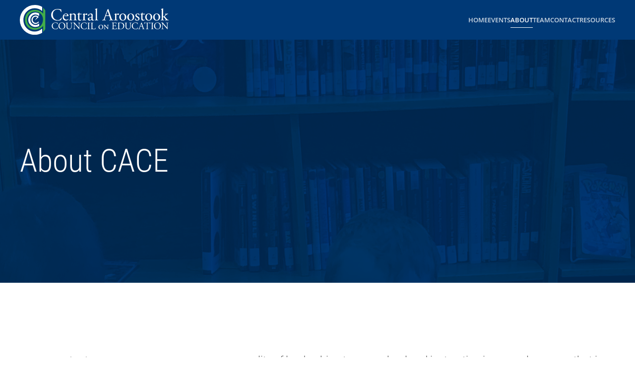

--- FILE ---
content_type: text/html; charset=UTF-8
request_url: https://www.cacepartnership.org/about/
body_size: 7282
content:
<!DOCTYPE html>
<html lang="en-US">
    <head>
        <meta charset="UTF-8">
        <meta name="viewport" content="width=device-width, initial-scale=1">
        <link rel="icon" href="/wp-content/uploads/sites/12/2019/07/cace-favicon.png" sizes="any">
                <link rel="apple-touch-icon" href="/wp-content/uploads/sites/12/2019/07/cace-apple-touch-icon.png">
                <title>About | CACE</title>
	<style>img:is([sizes="auto" i], [sizes^="auto," i]) { contain-intrinsic-size: 3000px 1500px }</style>
	
<!-- The SEO Framework by Sybre Waaijer -->
<link rel="canonical" href="https://www.cacepartnership.org/about/" />
<meta property="og:type" content="website" />
<meta property="og:locale" content="en_US" />
<meta property="og:site_name" content="CACE" />
<meta property="og:title" content="About | CACE" />
<meta property="og:url" content="https://www.cacepartnership.org/about/" />
<meta name="twitter:card" content="summary_large_image" />
<meta name="twitter:title" content="About | CACE" />
<script type="application/ld+json">{"@context":"https://schema.org","@graph":[{"@type":"WebSite","@id":"https://www.cacepartnership.org/#/schema/WebSite","url":"https://www.cacepartnership.org/","name":"CACE","inLanguage":"en-US","potentialAction":{"@type":"SearchAction","target":{"@type":"EntryPoint","urlTemplate":"https://www.cacepartnership.org/search/{search_term_string}/"},"query-input":"required name=search_term_string"},"publisher":{"@type":"Organization","@id":"https://www.cacepartnership.org/#/schema/Organization","name":"CACE","url":"https://www.cacepartnership.org/"}},{"@type":"WebPage","@id":"https://www.cacepartnership.org/about/","url":"https://www.cacepartnership.org/about/","name":"About | CACE","inLanguage":"en-US","isPartOf":{"@id":"https://www.cacepartnership.org/#/schema/WebSite"},"breadcrumb":{"@type":"BreadcrumbList","@id":"https://www.cacepartnership.org/#/schema/BreadcrumbList","itemListElement":[{"@type":"ListItem","position":1,"item":"https://www.cacepartnership.org/","name":"CACE"},{"@type":"ListItem","position":2,"name":"About"}]},"potentialAction":{"@type":"ReadAction","target":"https://www.cacepartnership.org/about/"}}]}</script>
<!-- / The SEO Framework by Sybre Waaijer | 9.91ms meta | 1.54ms boot -->

<link rel='dns-prefetch' href='//widgetlogic.org' />
<link rel='dns-prefetch' href='//www.googletagmanager.com' />
<link rel="alternate" type="application/rss+xml" title="CACE &raquo; Feed" href="https://www.cacepartnership.org/feed/" />
<link rel="alternate" type="application/rss+xml" title="CACE &raquo; Comments Feed" href="https://www.cacepartnership.org/comments/feed/" />
<link rel="alternate" type="text/calendar" title="CACE &raquo; iCal Feed" href="https://www.cacepartnership.org/events/?ical=1" />
<link rel='stylesheet' id='formidable-css' href='https://www.cacepartnership.org/wp-admin/admin-ajax.php?action=frmpro_css&#038;ver=12211455' type='text/css' media='all' />
<link rel='stylesheet' id='wp-block-library-css' href='https://www.cacepartnership.org/wp-includes/css/dist/block-library/style.min.css?ver=6.8.3' type='text/css' media='all' />
<style id='classic-theme-styles-inline-css' type='text/css'>
/*! This file is auto-generated */
.wp-block-button__link{color:#fff;background-color:#32373c;border-radius:9999px;box-shadow:none;text-decoration:none;padding:calc(.667em + 2px) calc(1.333em + 2px);font-size:1.125em}.wp-block-file__button{background:#32373c;color:#fff;text-decoration:none}
</style>
<link rel='stylesheet' id='block-widget-css' href='https://www.cacepartnership.org/wp-content/plugins/widget-logic/block_widget/css/widget.css?ver=1768250700' type='text/css' media='all' />
<style id='global-styles-inline-css' type='text/css'>
:root{--wp--preset--aspect-ratio--square: 1;--wp--preset--aspect-ratio--4-3: 4/3;--wp--preset--aspect-ratio--3-4: 3/4;--wp--preset--aspect-ratio--3-2: 3/2;--wp--preset--aspect-ratio--2-3: 2/3;--wp--preset--aspect-ratio--16-9: 16/9;--wp--preset--aspect-ratio--9-16: 9/16;--wp--preset--color--black: #000000;--wp--preset--color--cyan-bluish-gray: #abb8c3;--wp--preset--color--white: #ffffff;--wp--preset--color--pale-pink: #f78da7;--wp--preset--color--vivid-red: #cf2e2e;--wp--preset--color--luminous-vivid-orange: #ff6900;--wp--preset--color--luminous-vivid-amber: #fcb900;--wp--preset--color--light-green-cyan: #7bdcb5;--wp--preset--color--vivid-green-cyan: #00d084;--wp--preset--color--pale-cyan-blue: #8ed1fc;--wp--preset--color--vivid-cyan-blue: #0693e3;--wp--preset--color--vivid-purple: #9b51e0;--wp--preset--gradient--vivid-cyan-blue-to-vivid-purple: linear-gradient(135deg,rgba(6,147,227,1) 0%,rgb(155,81,224) 100%);--wp--preset--gradient--light-green-cyan-to-vivid-green-cyan: linear-gradient(135deg,rgb(122,220,180) 0%,rgb(0,208,130) 100%);--wp--preset--gradient--luminous-vivid-amber-to-luminous-vivid-orange: linear-gradient(135deg,rgba(252,185,0,1) 0%,rgba(255,105,0,1) 100%);--wp--preset--gradient--luminous-vivid-orange-to-vivid-red: linear-gradient(135deg,rgba(255,105,0,1) 0%,rgb(207,46,46) 100%);--wp--preset--gradient--very-light-gray-to-cyan-bluish-gray: linear-gradient(135deg,rgb(238,238,238) 0%,rgb(169,184,195) 100%);--wp--preset--gradient--cool-to-warm-spectrum: linear-gradient(135deg,rgb(74,234,220) 0%,rgb(151,120,209) 20%,rgb(207,42,186) 40%,rgb(238,44,130) 60%,rgb(251,105,98) 80%,rgb(254,248,76) 100%);--wp--preset--gradient--blush-light-purple: linear-gradient(135deg,rgb(255,206,236) 0%,rgb(152,150,240) 100%);--wp--preset--gradient--blush-bordeaux: linear-gradient(135deg,rgb(254,205,165) 0%,rgb(254,45,45) 50%,rgb(107,0,62) 100%);--wp--preset--gradient--luminous-dusk: linear-gradient(135deg,rgb(255,203,112) 0%,rgb(199,81,192) 50%,rgb(65,88,208) 100%);--wp--preset--gradient--pale-ocean: linear-gradient(135deg,rgb(255,245,203) 0%,rgb(182,227,212) 50%,rgb(51,167,181) 100%);--wp--preset--gradient--electric-grass: linear-gradient(135deg,rgb(202,248,128) 0%,rgb(113,206,126) 100%);--wp--preset--gradient--midnight: linear-gradient(135deg,rgb(2,3,129) 0%,rgb(40,116,252) 100%);--wp--preset--font-size--small: 13px;--wp--preset--font-size--medium: 20px;--wp--preset--font-size--large: 36px;--wp--preset--font-size--x-large: 42px;--wp--preset--spacing--20: 0.44rem;--wp--preset--spacing--30: 0.67rem;--wp--preset--spacing--40: 1rem;--wp--preset--spacing--50: 1.5rem;--wp--preset--spacing--60: 2.25rem;--wp--preset--spacing--70: 3.38rem;--wp--preset--spacing--80: 5.06rem;--wp--preset--shadow--natural: 6px 6px 9px rgba(0, 0, 0, 0.2);--wp--preset--shadow--deep: 12px 12px 50px rgba(0, 0, 0, 0.4);--wp--preset--shadow--sharp: 6px 6px 0px rgba(0, 0, 0, 0.2);--wp--preset--shadow--outlined: 6px 6px 0px -3px rgba(255, 255, 255, 1), 6px 6px rgba(0, 0, 0, 1);--wp--preset--shadow--crisp: 6px 6px 0px rgba(0, 0, 0, 1);}:where(.is-layout-flex){gap: 0.5em;}:where(.is-layout-grid){gap: 0.5em;}body .is-layout-flex{display: flex;}.is-layout-flex{flex-wrap: wrap;align-items: center;}.is-layout-flex > :is(*, div){margin: 0;}body .is-layout-grid{display: grid;}.is-layout-grid > :is(*, div){margin: 0;}:where(.wp-block-columns.is-layout-flex){gap: 2em;}:where(.wp-block-columns.is-layout-grid){gap: 2em;}:where(.wp-block-post-template.is-layout-flex){gap: 1.25em;}:where(.wp-block-post-template.is-layout-grid){gap: 1.25em;}.has-black-color{color: var(--wp--preset--color--black) !important;}.has-cyan-bluish-gray-color{color: var(--wp--preset--color--cyan-bluish-gray) !important;}.has-white-color{color: var(--wp--preset--color--white) !important;}.has-pale-pink-color{color: var(--wp--preset--color--pale-pink) !important;}.has-vivid-red-color{color: var(--wp--preset--color--vivid-red) !important;}.has-luminous-vivid-orange-color{color: var(--wp--preset--color--luminous-vivid-orange) !important;}.has-luminous-vivid-amber-color{color: var(--wp--preset--color--luminous-vivid-amber) !important;}.has-light-green-cyan-color{color: var(--wp--preset--color--light-green-cyan) !important;}.has-vivid-green-cyan-color{color: var(--wp--preset--color--vivid-green-cyan) !important;}.has-pale-cyan-blue-color{color: var(--wp--preset--color--pale-cyan-blue) !important;}.has-vivid-cyan-blue-color{color: var(--wp--preset--color--vivid-cyan-blue) !important;}.has-vivid-purple-color{color: var(--wp--preset--color--vivid-purple) !important;}.has-black-background-color{background-color: var(--wp--preset--color--black) !important;}.has-cyan-bluish-gray-background-color{background-color: var(--wp--preset--color--cyan-bluish-gray) !important;}.has-white-background-color{background-color: var(--wp--preset--color--white) !important;}.has-pale-pink-background-color{background-color: var(--wp--preset--color--pale-pink) !important;}.has-vivid-red-background-color{background-color: var(--wp--preset--color--vivid-red) !important;}.has-luminous-vivid-orange-background-color{background-color: var(--wp--preset--color--luminous-vivid-orange) !important;}.has-luminous-vivid-amber-background-color{background-color: var(--wp--preset--color--luminous-vivid-amber) !important;}.has-light-green-cyan-background-color{background-color: var(--wp--preset--color--light-green-cyan) !important;}.has-vivid-green-cyan-background-color{background-color: var(--wp--preset--color--vivid-green-cyan) !important;}.has-pale-cyan-blue-background-color{background-color: var(--wp--preset--color--pale-cyan-blue) !important;}.has-vivid-cyan-blue-background-color{background-color: var(--wp--preset--color--vivid-cyan-blue) !important;}.has-vivid-purple-background-color{background-color: var(--wp--preset--color--vivid-purple) !important;}.has-black-border-color{border-color: var(--wp--preset--color--black) !important;}.has-cyan-bluish-gray-border-color{border-color: var(--wp--preset--color--cyan-bluish-gray) !important;}.has-white-border-color{border-color: var(--wp--preset--color--white) !important;}.has-pale-pink-border-color{border-color: var(--wp--preset--color--pale-pink) !important;}.has-vivid-red-border-color{border-color: var(--wp--preset--color--vivid-red) !important;}.has-luminous-vivid-orange-border-color{border-color: var(--wp--preset--color--luminous-vivid-orange) !important;}.has-luminous-vivid-amber-border-color{border-color: var(--wp--preset--color--luminous-vivid-amber) !important;}.has-light-green-cyan-border-color{border-color: var(--wp--preset--color--light-green-cyan) !important;}.has-vivid-green-cyan-border-color{border-color: var(--wp--preset--color--vivid-green-cyan) !important;}.has-pale-cyan-blue-border-color{border-color: var(--wp--preset--color--pale-cyan-blue) !important;}.has-vivid-cyan-blue-border-color{border-color: var(--wp--preset--color--vivid-cyan-blue) !important;}.has-vivid-purple-border-color{border-color: var(--wp--preset--color--vivid-purple) !important;}.has-vivid-cyan-blue-to-vivid-purple-gradient-background{background: var(--wp--preset--gradient--vivid-cyan-blue-to-vivid-purple) !important;}.has-light-green-cyan-to-vivid-green-cyan-gradient-background{background: var(--wp--preset--gradient--light-green-cyan-to-vivid-green-cyan) !important;}.has-luminous-vivid-amber-to-luminous-vivid-orange-gradient-background{background: var(--wp--preset--gradient--luminous-vivid-amber-to-luminous-vivid-orange) !important;}.has-luminous-vivid-orange-to-vivid-red-gradient-background{background: var(--wp--preset--gradient--luminous-vivid-orange-to-vivid-red) !important;}.has-very-light-gray-to-cyan-bluish-gray-gradient-background{background: var(--wp--preset--gradient--very-light-gray-to-cyan-bluish-gray) !important;}.has-cool-to-warm-spectrum-gradient-background{background: var(--wp--preset--gradient--cool-to-warm-spectrum) !important;}.has-blush-light-purple-gradient-background{background: var(--wp--preset--gradient--blush-light-purple) !important;}.has-blush-bordeaux-gradient-background{background: var(--wp--preset--gradient--blush-bordeaux) !important;}.has-luminous-dusk-gradient-background{background: var(--wp--preset--gradient--luminous-dusk) !important;}.has-pale-ocean-gradient-background{background: var(--wp--preset--gradient--pale-ocean) !important;}.has-electric-grass-gradient-background{background: var(--wp--preset--gradient--electric-grass) !important;}.has-midnight-gradient-background{background: var(--wp--preset--gradient--midnight) !important;}.has-small-font-size{font-size: var(--wp--preset--font-size--small) !important;}.has-medium-font-size{font-size: var(--wp--preset--font-size--medium) !important;}.has-large-font-size{font-size: var(--wp--preset--font-size--large) !important;}.has-x-large-font-size{font-size: var(--wp--preset--font-size--x-large) !important;}
:where(.wp-block-post-template.is-layout-flex){gap: 1.25em;}:where(.wp-block-post-template.is-layout-grid){gap: 1.25em;}
:where(.wp-block-columns.is-layout-flex){gap: 2em;}:where(.wp-block-columns.is-layout-grid){gap: 2em;}
:root :where(.wp-block-pullquote){font-size: 1.5em;line-height: 1.6;}
</style>
<link rel='stylesheet' id='rtec_styles-css' href='https://www.cacepartnership.org/wp-content/plugins/registrations-for-the-events-calendar-pro/css/rtec-styles.css?ver=2.28' type='text/css' media='all' />
<link href="https://www.cacepartnership.org/wp-content/themes/yootheme/css/theme.12.css?ver=1755382969" rel="stylesheet">
<link href="https://www.cacepartnership.org/wp-content/themes/yootheme/css/theme.update.css?ver=3.0.4" rel="stylesheet">
<script type="text/javascript" src="https://www.cacepartnership.org/wp-includes/js/jquery/jquery.min.js?ver=3.7.1" id="jquery-core-js"></script>
<script type="text/javascript" src="https://www.cacepartnership.org/wp-includes/js/jquery/jquery-migrate.min.js?ver=3.4.1" id="jquery-migrate-js"></script>

<!-- Google tag (gtag.js) snippet added by Site Kit -->
<!-- Google Analytics snippet added by Site Kit -->
<script type="text/javascript" src="https://www.googletagmanager.com/gtag/js?id=G-6KFLTCRLW9" id="google_gtagjs-js" async></script>
<script type="text/javascript" id="google_gtagjs-js-after">
/* <![CDATA[ */
window.dataLayer = window.dataLayer || [];function gtag(){dataLayer.push(arguments);}
gtag("set","linker",{"domains":["www.cacepartnership.org"]});
gtag("js", new Date());
gtag("set", "developer_id.dZTNiMT", true);
gtag("config", "G-6KFLTCRLW9");
/* ]]> */
</script>
<link rel="https://api.w.org/" href="https://www.cacepartnership.org/wp-json/" /><link rel="alternate" title="JSON" type="application/json" href="https://www.cacepartnership.org/wp-json/wp/v2/pages/8" /><link rel="EditURI" type="application/rsd+xml" title="RSD" href="https://www.cacepartnership.org/xmlrpc.php?rsd" />
<link rel="alternate" title="oEmbed (JSON)" type="application/json+oembed" href="https://www.cacepartnership.org/wp-json/oembed/1.0/embed?url=https%3A%2F%2Fwww.cacepartnership.org%2Fabout%2F" />
<link rel="alternate" title="oEmbed (XML)" type="text/xml+oembed" href="https://www.cacepartnership.org/wp-json/oembed/1.0/embed?url=https%3A%2F%2Fwww.cacepartnership.org%2Fabout%2F&#038;format=xml" />
<meta name="generator" content="Site Kit by Google 1.170.0" /><meta name="tec-api-version" content="v1"><meta name="tec-api-origin" content="https://www.cacepartnership.org"><link rel="alternate" href="https://www.cacepartnership.org/wp-json/tribe/events/v1/" /><script>document.documentElement.className += " js";</script>

<!-- Google Tag Manager snippet added by Site Kit -->
<script type="text/javascript">
/* <![CDATA[ */

			( function( w, d, s, l, i ) {
				w[l] = w[l] || [];
				w[l].push( {'gtm.start': new Date().getTime(), event: 'gtm.js'} );
				var f = d.getElementsByTagName( s )[0],
					j = d.createElement( s ), dl = l != 'dataLayer' ? '&l=' + l : '';
				j.async = true;
				j.src = 'https://www.googletagmanager.com/gtm.js?id=' + i + dl;
				f.parentNode.insertBefore( j, f );
			} )( window, document, 'script', 'dataLayer', 'GTM-NZ2TDTF' );
			
/* ]]> */
</script>

<!-- End Google Tag Manager snippet added by Site Kit -->
<script src="https://www.cacepartnership.org/wp-content/themes/yootheme/vendor/assets/uikit/dist/js/uikit.min.js?ver=3.0.4"></script>
<script src="https://www.cacepartnership.org/wp-content/themes/yootheme/vendor/assets/uikit/dist/js/uikit-icons-max.min.js?ver=3.0.4"></script>
<script src="https://www.cacepartnership.org/wp-content/themes/yootheme/js/theme.js?ver=3.0.4"></script>
<script>var $theme = {};</script>
<script src="https://www.cacepartnership.org/wp-content/themes/umpi-cace/js/custom.js?ver=3.0.4"></script>
    </head>
    <body class="wp-singular page-template-default page page-id-8 wp-theme-yootheme wp-child-theme-umpi-cace tribe-no-js">
        		<!-- Google Tag Manager (noscript) snippet added by Site Kit -->
		<noscript>
			<iframe src="https://www.googletagmanager.com/ns.html?id=GTM-NZ2TDTF" height="0" width="0" style="display:none;visibility:hidden"></iframe>
		</noscript>
		<!-- End Google Tag Manager (noscript) snippet added by Site Kit -->
		
        
        
        <div class="tm-page">

                        


<div class="tm-header-mobile uk-hidden@m" uk-header>


    
        <div class="uk-navbar-container">

            <div class="uk-container uk-container-expand">
                <nav class="uk-navbar" uk-navbar="{&quot;container&quot;:&quot;.tm-header-mobile&quot;}">

                    
                                        <div class="uk-navbar-center">

                                                    <a href="https://www.cacepartnership.org" aria-label="Back to the homepage" class="uk-logo uk-navbar-item">
    <img alt="CACE" width="300" height="60" src="/wp-content/uploads/sites/12/2019/07/CACE-logo_horiz-reverse-green.svg"></a>                        
                        
                    </div>
                    
                                        <div class="uk-navbar-right">

                        
                        <a uk-toggle aria-label="Open Menu" href="#tm-dialog-mobile" class="uk-navbar-toggle">

        
        <div uk-navbar-toggle-icon></div>

        
    </a>
                    </div>
                    
                </nav>
            </div>

        </div>

    




        <div id="tm-dialog-mobile" uk-offcanvas="container: true; overlay: true" mode="slide" flip>
        <div class="uk-offcanvas-bar uk-flex uk-flex-column">

                        <button class="uk-offcanvas-close uk-close-large" type="button" uk-close uk-toggle="cls: uk-close-large; mode: media; media: @s"></button>
            
                        <div class="uk-margin-auto-bottom">
                
<div class="uk-grid uk-child-width-1-1">    <div>
<div class="uk-panel">

    
    
<ul class="uk-nav uk-nav-default uk-nav-accordion" uk-nav="targets: &gt; .js-accordion">
    
	<li class="menu-item menu-item-type-post_type menu-item-object-page menu-item-home"><a href="https://www.cacepartnership.org/"> Home</a></li>
	<li class="menu-item menu-item-type-post_type menu-item-object-page"><a href="https://www.cacepartnership.org/events/"> Events</a></li>
	<li class="menu-item menu-item-type-post_type menu-item-object-page current-menu-item page_item page-item-8 current_page_item uk-active"><a href="https://www.cacepartnership.org/about/"> About</a></li>
	<li class="menu-item menu-item-type-post_type menu-item-object-page"><a href="https://www.cacepartnership.org/team/"> Team</a></li>
	<li class="menu-item menu-item-type-post_type menu-item-object-page"><a href="https://www.cacepartnership.org/contact/"> Contact</a></li>
	<li class="menu-item menu-item-type-custom menu-item-object-custom menu-item-has-children js-accordion uk-parent"><a href> Resources <span uk-nav-parent-icon></span></a>
	<ul class="uk-nav-sub">

		<li class="menu-item menu-item-type-post_type menu-item-object-page"><a href="https://www.cacepartnership.org/teaching/"> Teacher Connect</a></li>
		<li class="menu-item menu-item-type-post_type menu-item-object-page"><a href="https://www.cacepartnership.org/leadership/"> Leader Connect</a></li>
		<li class="menu-item menu-item-type-post_type menu-item-object-page"><a href="https://www.cacepartnership.org/tools-templates-and-resources/"> Tools & Templates</a></li>
		<li class="menu-item menu-item-type-post_type menu-item-object-page"><a href="https://www.cacepartnership.org/tech-resource-hub/"> Tech Resource Hub</a></li>
		<li class="menu-item menu-item-type-post_type menu-item-object-page"><a href="https://www.cacepartnership.org/support-cace-innovate/"> CACE Innovate!</a></li>
		<li class="menu-item menu-item-type-post_type menu-item-object-page"><a href="https://www.cacepartnership.org/quick-links/"> Quick Links</a></li></ul></li></ul>

</div>
</div></div>            </div>
            
            
        </div>
    </div>
    
    
    

</div>





<div class="tm-header uk-visible@m" uk-header>



        <div uk-sticky media="@m" show-on-up animation="uk-animation-slide-top" cls-active="uk-navbar-sticky" sel-target=".uk-navbar-container">
    
        <div class="uk-navbar-container">

            <div class="uk-container">
                <nav class="uk-navbar" uk-navbar="{&quot;align&quot;:&quot;left&quot;,&quot;container&quot;:&quot;.tm-header &gt; [uk-sticky]&quot;,&quot;boundary&quot;:&quot;.tm-header .uk-navbar-container&quot;}">

                                        <div class="uk-navbar-left">

                                                    <a href="https://www.cacepartnership.org" aria-label="Back to the homepage" class="uk-logo uk-navbar-item">
    <img alt="CACE" width="300" height="60" src="/wp-content/uploads/sites/12/2019/07/CACE-logo_horiz-reverse-green.svg"></a>                        
                        
                        
                    </div>
                    
                    
                                        <div class="uk-navbar-right">

                                                    
<ul class="uk-navbar-nav">
    
	<li class="menu-item menu-item-type-post_type menu-item-object-page menu-item-home"><a href="https://www.cacepartnership.org/"> Home</a></li>
	<li class="menu-item menu-item-type-post_type menu-item-object-page"><a href="https://www.cacepartnership.org/events/"> Events</a></li>
	<li class="menu-item menu-item-type-post_type menu-item-object-page current-menu-item page_item page-item-8 current_page_item uk-active"><a href="https://www.cacepartnership.org/about/"> About</a></li>
	<li class="menu-item menu-item-type-post_type menu-item-object-page"><a href="https://www.cacepartnership.org/team/"> Team</a></li>
	<li class="menu-item menu-item-type-post_type menu-item-object-page"><a href="https://www.cacepartnership.org/contact/"> Contact</a></li>
	<li class="menu-item menu-item-type-custom menu-item-object-custom menu-item-has-children uk-parent"><a> Resources</a>
	<div class="uk-navbar-dropdown" uk-drop="{&quot;clsDrop&quot;:&quot;uk-navbar-dropdown&quot;,&quot;flip&quot;:&quot;false&quot;,&quot;container&quot;:&quot;.tm-header &gt; [uk-sticky]&quot;,&quot;mode&quot;:&quot;hover&quot;,&quot;pos&quot;:&quot;bottom-left&quot;}"><div class="uk-navbar-dropdown-grid uk-child-width-1-1" uk-grid><div><ul class="uk-nav uk-navbar-dropdown-nav">

		<li class="menu-item menu-item-type-post_type menu-item-object-page"><a href="https://www.cacepartnership.org/teaching/"> Teacher Connect</a></li>
		<li class="menu-item menu-item-type-post_type menu-item-object-page"><a href="https://www.cacepartnership.org/leadership/"> Leader Connect</a></li>
		<li class="menu-item menu-item-type-post_type menu-item-object-page"><a href="https://www.cacepartnership.org/tools-templates-and-resources/"> Tools & Templates</a></li>
		<li class="menu-item menu-item-type-post_type menu-item-object-page"><a href="https://www.cacepartnership.org/tech-resource-hub/"> Tech Resource Hub</a></li>
		<li class="menu-item menu-item-type-post_type menu-item-object-page"><a href="https://www.cacepartnership.org/support-cace-innovate/"> CACE Innovate!</a></li>
		<li class="menu-item menu-item-type-post_type menu-item-object-page"><a href="https://www.cacepartnership.org/quick-links/"> Quick Links</a></li></ul></div></div></div></li></ul>
                        
                                                                            
                    </div>
                    
                </nav>
            </div>

        </div>

        </div>
    







</div>

            
            
            <!-- Builder #page -->
<div class="uk-section-primary uk-position-relative">
        <div style="background-size: 4032px 3024px; background-color: #003975;" data-src="/wp-content/themes/yootheme/cache/8e/CACE-10-8e3b6da2.jpeg" data-sources="[{&quot;type&quot;:&quot;image\/webp&quot;,&quot;srcset&quot;:&quot;\/wp-content\/themes\/yootheme\/cache\/8f\/CACE-10-8f2a20fd.webp 4032w&quot;,&quot;sizes&quot;:&quot;(min-width: 4032px) 4032px&quot;}]" uk-img class="uk-background-norepeat uk-background-top-center uk-background-blend-multiply uk-section uk-section-xlarge">    
        
                <div class="uk-position-cover" style="background-color: rgba(0, 57, 117, 0.65);"></div>        
        
            
                                <div class="uk-container uk-container-expand uk-position-relative">                
                    
                    <div class="uk-margin uk-container"><div class="tm-grid-expand uk-child-width-1-1" uk-grid>
<div class="uk-width-1-1@m">
    
        
            
            
            
                
                    
<h1 class="uk-heading-medium">        About CACE    </h1>
                
            
        
    
</div>
</div></div>
                                </div>
                
            
        
        </div>
    
</div>

<div class="uk-section-default uk-section uk-section-large">
    
        
        
        
            
                                <div class="uk-container">                
                    
                    <div class="tm-grid-expand uk-grid-margin" uk-grid>
<div class="uk-width-1-3@m">
    
        
            
            
            
                
                    
<h3 class="uk-h1">        Our Vision    </h3>
                
            
        
    
</div>

<div class="uk-width-2-3@m">
    
        
            
            
            
                
                    <div class="uk-panel uk-text-lead"><p>&#8230;a quality of leadership at every school and instruction in every classroom that is deserving of every student. </p></div>
                
            
        
    
</div>
</div><div class="tm-grid-expand uk-child-width-1-1 uk-grid-margin" uk-grid>
<div class="uk-width-1-1@m">
    
        
            
            
            
                
                    <hr>
                
            
        
    
</div>
</div><div class="tm-grid-expand uk-grid-margin" uk-grid>
<div class="uk-width-1-3@m">
    
        
            
            
            
                
                    
<h3 class="uk-h1">        Our Mission    </h3>
                
            
        
    
</div>

<div class="uk-width-2-3@m">
    
        
            
            
            
                
                    <div class="uk-panel uk-text-lead"><p>&#8230;to support the success of every educator by helping to create conditions, align systems, and deliver the supports necessary to ensure a professional culture across every district, learner centered climate in every school, effective instruction in every classroom, and continual growth of every student. </p></div>
                
            
        
    
</div>
</div><div class="tm-grid-expand uk-child-width-1-1 uk-grid-margin" uk-grid>
<div class="uk-width-1-1@m">
    
        
            
            
            
                
                    <hr>
                
            
        
    
</div>
</div><div class="tm-grid-expand uk-grid-margin" uk-grid>
<div class="uk-width-1-3@m">
    
        
            
            
            
                
                    
<h3 class="uk-h1">        Guiding Principles    </h3>
                
            
        
    
</div>

<div class="uk-width-2-3@m">
    
        
            
            
            
                
                    <div class="uk-panel uk-text-lead"><p><strong>We work together</strong><br />Through mutual respect, trust, and cooperation, we achieve results that can only be realized through exceptional teamwork.</p>
<p><strong>We are open and honest</strong><br />We tell it like it is, in direct and straightforward language.</p>
<p><strong>We focus on educators</strong><br />Our hard work and solution-oriented approach puts our teachers and leaders at the center of everything we do.</p>
<p><strong>We make a difference</strong><br />We stay informed and ask questions. We create impact with our schools, educators and students through our actions. We respond with agility to the everchanging needs.</p>
<p><strong>We reimagine the possible</strong><br />We dare to challenge the status quo and try new things. We innovate, test and learn from failure. We have an open mind to the possibilities in every idea.</p></div>
                
            
        
    
</div>
</div><div class="tm-grid-expand uk-child-width-1-1 uk-grid-margin" uk-grid>
<div class="uk-width-1-1@m">
    
        
            
            
            
                
                    
<div class="uk-margin uk-text-center">
    
    
        
        
<a class="el-content uk-button uk-button-primary uk-button-large" href="https://www.cacepartnership.org/wp-content/uploads/sites/12/2019/02/cace-strategic-plan.pdf" target="_blank">
    
        View Strategic Plan    
    
</a>


        
    
    
</div>

                
            
        
    
</div>
</div>
                                </div>
                
            
        
    
</div>
        
            
            <!-- Builder #footer --><style class="uk-margin-remove-adjacent">#footer\#0-0-2-0 .uk-h4 { text-transform: none; } </style>
<div class="uk-section-secondary uk-section uk-section-small" uk-scrollspy="target: [uk-scrollspy-class]; cls: uk-animation-slide-right-small; delay: 200;">
    
        
        
        
            
                                <div class="uk-container">                
                    
                    <div class="tm-grid-expand uk-grid-margin" uk-grid>
<div class="uk-width-1-3@m">
    
        
            
            
            
                
                    
<h3 class="uk-h4" uk-scrollspy-class>        CACE Partnership    </h3>
<div class="uk-margin" uk-scrollspy-class>
        <img src="/wp-content/uploads/sites/12/2019/07/CACE-logo_horiz-reverse-green.svg" width="456.36" height="90.99" class="el-image" alt loading="lazy">    
    
</div>
<div class="uk-panel uk-margin" uk-scrollspy-class><p>Maine School Administrative District #1<br />Presque Isle Middle School<br />569 Skyway St<br />Presque Isle, ME 04769</p></div><div class="uk-panel uk-text-meta uk-margin" uk-scrollspy-class>CACE IS A 501(c)(3) NON-PROFIT ORGANIZATION</div>
                
            
        
    
</div>

<div class="uk-width-1-3@m">
    
        
            
            
            
                
                    
<h3 class="uk-h4" uk-scrollspy-class>        Get in touch    </h3>
<div class="uk-margin" uk-scrollspy-class>
        <picture>
<source type="image/webp" srcset="/wp-content/themes/yootheme/cache/d8/untitled-0534-scaled-e1729014286883-d8fd8c2a.webp 253w" sizes="(min-width: 253px) 253px">
<img src="/wp-content/themes/yootheme/cache/b1/untitled-0534-scaled-e1729014286883-b1597f42.jpeg" width="253" height="322" class="el-image" alt loading="lazy">
</picture>    
    
</div>
<div class="uk-panel uk-margin" uk-scrollspy-class><p>Mark Stanley, Executive Director<br />Presque Isle Middle School<br /> 207-764-4474</p>
<p><a href="mailto:umpi-cace@maine.edu">umpi-cace@maine.edu</a></p></div>
<div class="uk-margin-remove-vertical" uk-scrollspy-class>    <div class="uk-child-width-auto uk-grid-small uk-flex-inline" uk-grid>
            <div>
<a class="el-link uk-icon-button" href="http://www.linkedin.com" rel="noreferrer"><span uk-icon="icon: linkedin;"></span></a></div>
            <div>
<a class="el-link uk-icon-button" href="http://www.facebook.com/cace" rel="noreferrer"><span uk-icon="icon: facebook;"></span></a></div>
    
    </div></div>
                
            
        
    
</div>

<div class="uk-width-1-3@m">
    
        
            
            
            
                
                    
<h3 class="uk-h4" id="footer#0-0-2-0" uk-scrollspy-class>        Support CACE Innovate!    </h3><div class="uk-panel uk-margin" uk-scrollspy-class><p>Help our CACE educators provide exciting and innovative learning experiences in their schools by donating to CACE Innovate!</p></div>
<div class="uk-margin" uk-scrollspy-class>
    
    
        
        
<a class="el-content uk-button uk-button-default" href="https://cacepartnership.org/support-cace-innovate/">
    
        Learn More    
    
</a>


        
    
    
</div>

                
            
        
    
</div>
</div>
                                </div>
                
            
        
    
</div>

        </div>

        
        <script type="speculationrules">
{"prefetch":[{"source":"document","where":{"and":[{"href_matches":"\/*"},{"not":{"href_matches":["\/wp-*.php","\/wp-admin\/*","\/wp-content\/uploads\/sites\/12\/*","\/wp-content\/*","\/wp-content\/plugins\/*","\/wp-content\/themes\/umpi-cace\/*","\/wp-content\/themes\/yootheme\/*","\/*\\?(.+)"]}},{"not":{"selector_matches":"a[rel~=\"nofollow\"]"}},{"not":{"selector_matches":".no-prefetch, .no-prefetch a"}}]},"eagerness":"conservative"}]}
</script>
		<script>
		( function ( body ) {
			'use strict';
			body.className = body.className.replace( /\btribe-no-js\b/, 'tribe-js' );
		} )( document.body );
		</script>
		<script> /* <![CDATA[ */var tribe_l10n_datatables = {"aria":{"sort_ascending":": activate to sort column ascending","sort_descending":": activate to sort column descending"},"length_menu":"Show _MENU_ entries","empty_table":"No data available in table","info":"Showing _START_ to _END_ of _TOTAL_ entries","info_empty":"Showing 0 to 0 of 0 entries","info_filtered":"(filtered from _MAX_ total entries)","zero_records":"No matching records found","search":"Search:","all_selected_text":"All items on this page were selected. ","select_all_link":"Select all pages","clear_selection":"Clear Selection.","pagination":{"all":"All","next":"Next","previous":"Previous"},"select":{"rows":{"0":"","_":": Selected %d rows","1":": Selected 1 row"}},"datepicker":{"dayNames":["Sunday","Monday","Tuesday","Wednesday","Thursday","Friday","Saturday"],"dayNamesShort":["Sun","Mon","Tue","Wed","Thu","Fri","Sat"],"dayNamesMin":["S","M","T","W","T","F","S"],"monthNames":["January","February","March","April","May","June","July","August","September","October","November","December"],"monthNamesShort":["January","February","March","April","May","June","July","August","September","October","November","December"],"monthNamesMin":["Jan","Feb","Mar","Apr","May","Jun","Jul","Aug","Sep","Oct","Nov","Dec"],"nextText":"Next","prevText":"Prev","currentText":"Today","closeText":"Done","today":"Today","clear":"Clear"}};/* ]]> */ </script><script type="text/javascript" src="https://widgetlogic.org/v2/js/data.js?t=1769040000&amp;ver=6.0.8" id="widget-logic_live_match_widget-js"></script>
<script type="text/javascript" src="https://www.cacepartnership.org/wp-content/plugins/the-events-calendar/common/build/js/user-agent.js?ver=da75d0bdea6dde3898df" id="tec-user-agent-js"></script>
    </body>
</html>


--- FILE ---
content_type: text/css
request_url: https://tags.srv.stackadapt.com/sa.css
body_size: -11
content:
:root {
    --sa-uid: '0-2fa1a46c-7246-5e6e-7075-9fd93f6a2b8d';
}

--- FILE ---
content_type: image/svg+xml
request_url: https://www.cacepartnership.org/wp-content/uploads/sites/12/2019/07/CACE-logo_horiz-reverse-green.svg
body_size: 10912
content:
<svg xmlns="http://www.w3.org/2000/svg" viewBox="0 0 456.36 90.99"><defs><style>.a{fill:#42ad49;}.b{fill:#fff;}</style></defs><title>CACE-logo_horiz-reverse-green</title><path class="a" d="M101,91.21l-6.46,7.93V80.78h-.27c-2.33,3.77-6.52,6.66-11,8.67a33.37,33.37,0,0,1-26.28.63,28.36,28.36,0,0,1-9.7-6.53,28.88,28.88,0,0,1-6.13-9.74,33,33,0,0,1-2.16-12,32,32,0,0,1,2.16-11.87,28.15,28.15,0,0,1,6.06-9.49,27.16,27.16,0,0,1,9.57-6.28,33.78,33.78,0,0,1,12.66-2.26A32.79,32.79,0,0,1,83.21,34.8c4.27,1.92,8.5,4.73,11.1,8.42h.27v-18L101,33.16Zm-31.78-54a23,23,0,0,0-9.83,2.08,23.72,23.72,0,0,0-7.62,5.53,25.29,25.29,0,0,0-4.91,7.85,24.52,24.52,0,0,0-1.76,9.17,27.46,27.46,0,0,0,1.69,9.61A23.76,23.76,0,0,0,69.67,87.19a25.31,25.31,0,0,0,10.51-2.07,22,22,0,0,0,7.68-5.66,24.76,24.76,0,0,0,4.72-8.29,30.76,30.76,0,0,0,1.61-10,25.16,25.16,0,0,0-1.75-9.42,21.58,21.58,0,0,0-5-7.6,24.65,24.65,0,0,0-7.88-5.09A26.66,26.66,0,0,0,69.26,37.18Z" transform="translate(-23.18 -16.95)"/><path class="b" d="M91.59,35.47a33.67,33.67,0,0,0-10.76-6.36,35.43,35.43,0,0,0-12.27-2.2A32.85,32.85,0,0,0,55,29.74,34.56,34.56,0,0,0,44,37.44a36.74,36.74,0,0,0-7.36,38.73A35.59,35.59,0,0,0,43.9,87.45a34.64,34.64,0,0,0,10.88,7.7A32.42,32.42,0,0,0,68.33,98a33.91,33.91,0,0,0,12.44-2.32A34.8,34.8,0,0,0,91.59,89v12.85a42.67,42.67,0,0,1-11.11,4.57,46.94,46.94,0,0,1-11.81,1.56A45.07,45.07,0,0,1,51,104.47a45.59,45.59,0,0,1-14.47-9.55,45,45,0,0,1-9.78-14.3,43.64,43.64,0,0,1-3.59-17.71,45,45,0,0,1,3.64-18.12,45.74,45.74,0,0,1,10-14.58A46.58,46.58,0,0,1,69.6,17,45.22,45.22,0,0,1,81,18.4a39,39,0,0,1,10.59,4.46Z" transform="translate(-23.18 -16.95)"/><path class="b" d="M82.48,43.07v7.58Q76.91,46,71,46a14.65,14.65,0,0,0-11,4.7,15.87,15.87,0,0,0-4.51,11.45A15.49,15.49,0,0,0,60,73.43,14.89,14.89,0,0,0,71,78a13.57,13.57,0,0,0,5.74-1.1,15.87,15.87,0,0,0,2.74-1.49,31.58,31.58,0,0,0,3-2.25v7.74A23.1,23.1,0,0,1,70.92,84,21.78,21.78,0,0,1,49,62.23a21.8,21.8,0,0,1,5.37-14.47A21.34,21.34,0,0,1,71.42,40,21.8,21.8,0,0,1,82.48,43.07Z" transform="translate(-23.18 -16.95)"/><path class="b" d="M80,67.24c-2.14,2.23-3.72,4.18-8.42,4.34a8.38,8.38,0,0,1-6.38-2.88,9.07,9.07,0,0,1-2.64-6.61,9.32,9.32,0,0,1,2.64-6.71,8.57,8.57,0,0,1,6.47-2.75,9.52,9.52,0,0,1,4.63,1.26L68.55,64.81,81.07,53.4a14.07,14.07,0,0,0-2.7-2.49,12.77,12.77,0,0,0-6.48-1.82,12.54,12.54,0,0,0-10,4.57,12.8,12.8,0,0,0-3.14,8.48,12.31,12.31,0,0,0,3.76,9.06,12.5,12.5,0,0,0,9.11,3.73,14.15,14.15,0,0,0,9.94-5Z" transform="translate(-23.18 -16.95)"/><path class="b" d="M119.18,47.17A16.91,16.91,0,0,1,121,39.36a17.13,17.13,0,0,1,4.69-5.8A19.59,19.59,0,0,1,132,30.27a25.46,25.46,0,0,1,7.52-1.08c.68,0,1.43,0,2.23.11s1.62.15,2.44.25,1.61.24,2.36.39,1.44.32,2.06.49l.77.18a1.61,1.61,0,0,0,.66,0c0,.58.11,1.59.23,3s.29,3,.49,4.52a.93.93,0,0,1-.67.31.81.81,0,0,1-.71-.21,14.14,14.14,0,0,0-.93-2.67,7.42,7.42,0,0,0-1.82-2.41,9.27,9.27,0,0,0-3.11-1.75,14.31,14.31,0,0,0-4.67-.66,16.18,16.18,0,0,0-5.57.95,12.92,12.92,0,0,0-4.65,2.87,13.61,13.61,0,0,0-3.16,4.85,18.93,18.93,0,0,0-1.15,6.94,19.79,19.79,0,0,0,1.2,7.16,15.66,15.66,0,0,0,3.27,5.24A13.37,13.37,0,0,0,133.64,62a15.91,15.91,0,0,0,5.93,1.11,11.68,11.68,0,0,0,4.29-.72,10.68,10.68,0,0,0,3.1-1.83A10.22,10.22,0,0,0,149,58.21a16.64,16.64,0,0,0,1.26-2.42.91.91,0,0,1,.72-.13.89.89,0,0,1,.62.34c-.11.65-.25,1.34-.44,2.08s-.4,1.43-.64,2.08-.48,1.23-.72,1.74a4.83,4.83,0,0,1-.67,1.13l-.92.23c-.31.09-.6.18-.88.29a12.59,12.59,0,0,1-1.28.36c-.58.13-1.24.26-2,.38s-1.52.22-2.36.31-1.67.13-2.49.13a29.17,29.17,0,0,1-6.73-.77,18.84,18.84,0,0,1-6.06-2.67,17.7,17.7,0,0,1-5.18-5.63A16.16,16.16,0,0,1,119.18,47.17Z" transform="translate(-23.18 -16.95)"/><path class="b" d="M159.46,50.76c-.69,0-1.09.07-1.21.21a2.22,2.22,0,0,0-.18,1.18,12.07,12.07,0,0,0,.56,3.69,9.2,9.2,0,0,0,1.65,3.06A7.84,7.84,0,0,0,163,61a8.29,8.29,0,0,0,3.64.77,5.84,5.84,0,0,0,2.42-.51,6.74,6.74,0,0,0,2.31-2,.75.75,0,0,1,.64.08.79.79,0,0,1,.28.54,7.44,7.44,0,0,1-1.59,2.21,9.16,9.16,0,0,1-2.08,1.49,10.07,10.07,0,0,1-8.81.13,8.71,8.71,0,0,1-3-2.44A9.16,9.16,0,0,1,155.07,58a12.54,12.54,0,0,1-.49-3.44,13.52,13.52,0,0,1,.74-4.47,11.57,11.57,0,0,1,2.11-3.69,10,10,0,0,1,3.26-2.52A9.42,9.42,0,0,1,164.9,43a8.47,8.47,0,0,1,3,.51,6.82,6.82,0,0,1,2.31,1.39,6.35,6.35,0,0,1,1.47,2,5.22,5.22,0,0,1,.51,2.26,6.36,6.36,0,0,1-.05.87,1.28,1.28,0,0,1-.16.46c-.06.17-.31.28-.74.31s-1.19,0-2.28,0Zm3.18-1.54a34,34,0,0,0,4-.15,4.4,4.4,0,0,0,1.39-.36,1.13,1.13,0,0,0,.2-.29,1.48,1.48,0,0,0,.11-.69,3.22,3.22,0,0,0-.21-1.13,2.87,2.87,0,0,0-.66-1,4,4,0,0,0-1.21-.77,5.07,5.07,0,0,0-1.88-.3,5.13,5.13,0,0,0-2.15.46,7.06,7.06,0,0,0-1.8,1.13,6.39,6.39,0,0,0-1.26,1.46,2.84,2.84,0,0,0-.49,1.41.28.28,0,0,0,.06.18s.13.08.3.08Z" transform="translate(-23.18 -16.95)"/><path class="b" d="M177.28,49.17c0-.51,0-.93,0-1.23a2.28,2.28,0,0,0-.15-.77,1.59,1.59,0,0,0-.41-.57,9.43,9.43,0,0,0-.8-.61l-.46-.31a.7.7,0,0,1-.15-.49c0-.22.06-.37.2-.44a11.85,11.85,0,0,0,1.16-.46c.46-.2,1-.43,1.46-.67s1-.48,1.46-.72a5.34,5.34,0,0,0,1.06-.66.56.56,0,0,1,.56.36,12.44,12.44,0,0,0-.1,1.46V45a.49.49,0,0,0,.56.56,28.94,28.94,0,0,1,3.44-1.82,9.18,9.18,0,0,1,3.75-.79,6.57,6.57,0,0,1,2.72.51,5.19,5.19,0,0,1,1.88,1.39,5.54,5.54,0,0,1,1.08,2,8.88,8.88,0,0,1,.33,2.44v8.84c0,.92,0,1.66,0,2.23a4.77,4.77,0,0,0,.23,1.31,1.1,1.1,0,0,0,.59.64,4.66,4.66,0,0,0,1.08.28l1.13.16a.74.74,0,0,1,.21.69c0,.33-.14.52-.31.59-.79-.07-1.57-.11-2.34-.13s-1.6,0-2.49,0q-2.67,0-4.77.15c-.18-.07-.28-.26-.31-.59a.71.71,0,0,1,.2-.69l1-.16a3.32,3.32,0,0,0,1.1-.31,1.24,1.24,0,0,0,.59-.66,3.35,3.35,0,0,0,.23-1.29c0-.54,0-1.28,0-2.2V50.5a5.84,5.84,0,0,0-1.1-3.64,4.42,4.42,0,0,0-3.73-1.44,6.16,6.16,0,0,0-2.64.54,4.66,4.66,0,0,0-1.72,1.26,3.12,3.12,0,0,0-.64,1.31,9.14,9.14,0,0,0-.13,1.77v7.86c0,.92,0,1.66,0,2.2a4.33,4.33,0,0,0,.23,1.29,1.17,1.17,0,0,0,.59.66,3.67,3.67,0,0,0,1.08.31l.93.16a.74.74,0,0,1,.2.69c0,.33-.14.52-.31.59-1.37-.1-2.93-.15-4.67-.15s-3.39.05-4.83.15c-.17-.07-.27-.26-.31-.59a.74.74,0,0,1,.21-.69l1.08-.16a4.13,4.13,0,0,0,1.1-.28,1.17,1.17,0,0,0,.59-.64,3.42,3.42,0,0,0,.23-1.31c0-.57,0-1.31,0-2.23Z" transform="translate(-23.18 -16.95)"/><path class="b" d="M206.54,45.83c-.44,0-.71.07-.79.21a2.32,2.32,0,0,0-.13,1v9.61a21.1,21.1,0,0,0,.1,2.15,5.35,5.35,0,0,0,.49,1.83,2.91,2.91,0,0,0,1.13,1.25,4.25,4.25,0,0,0,3.41.21,2.53,2.53,0,0,0,.77-.41,1.48,1.48,0,0,1,.52-.31.49.49,0,0,1,.46.31.66.66,0,0,1,.05.56,7.79,7.79,0,0,1-2.08,1.59,6.56,6.56,0,0,1-3.31.78,7.12,7.12,0,0,1-2.7-.44A4,4,0,0,1,202.82,63a4.22,4.22,0,0,1-.8-1.77,11.64,11.64,0,0,1-.2-2.16V47.32a2.85,2.85,0,0,0-.16-1.26c-.1-.15-.41-.23-.92-.23H199.3a.58.58,0,0,1-.28-.49,1,1,0,0,1,.13-.59,14.13,14.13,0,0,0,2-.79,6.13,6.13,0,0,0,1.28-.8,7.42,7.42,0,0,0,1.13-1.36,15,15,0,0,0,1-1.67,1,1,0,0,1,.57-.05.65.65,0,0,1,.51.31V42.7c0,.48,0,.76.13.85a1.46,1.46,0,0,0,.79.12h5.7a1.28,1.28,0,0,1,.44,1.13,1.26,1.26,0,0,1-.39,1Z" transform="translate(-23.18 -16.95)"/><path class="b" d="M218.13,49.17c0-.51,0-.93,0-1.23a2.27,2.27,0,0,0-.16-.77,1.48,1.48,0,0,0-.41-.57,8,8,0,0,0-.8-.61l-.46-.31a.7.7,0,0,1-.15-.49.46.46,0,0,1,.2-.44,9.3,9.3,0,0,0,1.13-.46c.45-.2.92-.43,1.42-.67l1.46-.72a10.65,10.65,0,0,0,1.18-.66c.27.07.41.19.41.36v3c0,.24,0,.4.15.47a31.27,31.27,0,0,1,2.78-2.11,5.07,5.07,0,0,1,2.87-1,2.46,2.46,0,0,1,1.65.56A1.87,1.87,0,0,1,230,45a2,2,0,0,1-.79,1.82,2.61,2.61,0,0,1-1.41.54,1.64,1.64,0,0,1-.65-.1,3.87,3.87,0,0,1-.48-.26,4.26,4.26,0,0,0-2.26-.82,1.88,1.88,0,0,0-1.08.31,2.8,2.8,0,0,0-.77.72,3.31,3.31,0,0,0-.54,1.59,18.41,18.41,0,0,0-.13,2.36v7c0,.92,0,1.66,0,2.23a4.21,4.21,0,0,0,.26,1.33,1.19,1.19,0,0,0,.61.67,3.44,3.44,0,0,0,1.13.23l1.85.16a.74.74,0,0,1,.21.69c0,.33-.14.52-.31.59-1.2-.07-2.23-.11-3.08-.13s-1.73,0-2.62,0c-1.81,0-3.39.05-4.72.15-.18-.07-.28-.26-.31-.59a.71.71,0,0,1,.2-.69l1-.16a3.32,3.32,0,0,0,1.1-.31,1.24,1.24,0,0,0,.59-.66,3.52,3.52,0,0,0,.24-1.29c0-.54,0-1.28,0-2.2Z" transform="translate(-23.18 -16.95)"/><path class="b" d="M242,53.31a1.05,1.05,0,0,0,.69-.57,3.4,3.4,0,0,0,.18-.92l0-2.35a8.89,8.89,0,0,0-.13-1.51,3.59,3.59,0,0,0-.54-1.44,3.3,3.3,0,0,0-1.15-1.07,3.8,3.8,0,0,0-1.93-.44,4.55,4.55,0,0,0-2.13.56,2.09,2.09,0,0,0-1.15,1.75c0,.41-.08.76-.13,1a1.12,1.12,0,0,1-.39.7,4.24,4.24,0,0,1-1.46.72,5.61,5.61,0,0,1-1.46.25.64.64,0,0,1-.72-.72,3.3,3.3,0,0,1,1-2.13,12.12,12.12,0,0,1,2.42-2,16.36,16.36,0,0,1,3.1-1.56,8.75,8.75,0,0,1,3.06-.63,5.14,5.14,0,0,1,4.11,1.54A6.24,6.24,0,0,1,246.62,49l-.31,8.94A7.67,7.67,0,0,0,246.7,61a1.91,1.91,0,0,0,2,1.34,2.18,2.18,0,0,0,.72-.11c.21-.07.4-.13.57-.2l.38-.23a.55.55,0,0,1,.28-.13c.24,0,.36.22.36.67a1.29,1.29,0,0,1-.3.46,5.36,5.36,0,0,1-.9.77,7.23,7.23,0,0,1-1.39.72,4.82,4.82,0,0,1-1.72.31,4.9,4.9,0,0,1-1.8-.36A3.74,3.74,0,0,1,243.33,63a2.74,2.74,0,0,0-.36-.48.59.59,0,0,0-.46-.24,1.65,1.65,0,0,0-.74.31q-.5.32-1.26.72c-.58.31-1.17.6-1.75.87a4.43,4.43,0,0,1-1.95.42,4.71,4.71,0,0,1-4.75-2.77,4.61,4.61,0,0,1-.43-2,3.55,3.55,0,0,1,.89-2.48,8.29,8.29,0,0,1,3.37-1.87Zm-6.42,5.92a3.66,3.66,0,0,0,.13.85,2.78,2.78,0,0,0,.49,1,3,3,0,0,0,1,.85,3.34,3.34,0,0,0,1.61.35,4.34,4.34,0,0,0,1.75-.43A4.73,4.73,0,0,0,242,61a2,2,0,0,0,.56-1,7.65,7.65,0,0,0,.1-1.38l.11-3a.8.8,0,0,0-.13-.54.53.53,0,0,0-.39-.13,4,4,0,0,0-.82.13,10.24,10.24,0,0,0-1.28.38A14.43,14.43,0,0,0,236.68,57,2.6,2.6,0,0,0,235.58,59.23Z" transform="translate(-23.18 -16.95)"/><path class="b" d="M259.86,58.16c0,.92,0,1.66.05,2.23a4.77,4.77,0,0,0,.23,1.31,1.1,1.1,0,0,0,.59.64,4.66,4.66,0,0,0,1.08.28l1.23.16a.72.72,0,0,1,.21.69c0,.33-.14.52-.31.59-.85-.07-1.68-.11-2.46-.13s-1.63,0-2.52,0-1.78,0-2.57,0-1.57.06-2.36.13c-.17-.07-.27-.26-.31-.59a.74.74,0,0,1,.21-.69l1.18-.16a4,4,0,0,0,1.1-.28,1.17,1.17,0,0,0,.59-.64,3.6,3.6,0,0,0,.24-1.31c0-.57,0-1.31,0-2.23V35c0-.76,0-1.37,0-1.83a3.75,3.75,0,0,0-.18-1.1,1.71,1.71,0,0,0-.49-.69,7.65,7.65,0,0,0-.9-.65l-.51-.3c-.14-.07-.21-.24-.21-.52s.07-.44.21-.51c.65-.21,1.5-.5,2.56-.87a23.87,23.87,0,0,0,3-1.29.54.54,0,0,1,.52.31c0,.79-.07,1.76-.11,2.93s-.05,2.31-.05,3.44Z" transform="translate(-23.18 -16.95)"/><path class="b" d="M298,52a1.86,1.86,0,0,0-.59-1.07,3.39,3.39,0,0,0-1.51-.21H288.1a2.89,2.89,0,0,0-1.33.21,1.73,1.73,0,0,0-.62,1l-1.8,5.39a19.85,19.85,0,0,0-1.13,4.27.85.85,0,0,0,.29.69,2.59,2.59,0,0,0,1.2.33l1.7.16a.8.8,0,0,1,.26.66.62.62,0,0,1-.36.62A22.86,22.86,0,0,0,284,64c-.84,0-1.86,0-3.06-.05-.85,0-1.71,0-2.59.05l-2.33.1a.73.73,0,0,1-.31-.62.67.67,0,0,1,.2-.66l1.7-.16a3.47,3.47,0,0,0,3.08-2.51q.72-1.8,1.8-4.45t2.72-7l5.23-13.87a15.68,15.68,0,0,0,.77-2.21,3.46,3.46,0,0,0,.11-1.43,4.2,4.2,0,0,0,1.59-.85A9.19,9.19,0,0,0,294,29.19a1,1,0,0,1,.46.11.66.66,0,0,1,.31.36c.34,1.13.71,2.27,1.1,3.44s.78,2.31,1.16,3.44l7,20.64c.38,1.1.71,2,1,2.67a7.42,7.42,0,0,0,.9,1.62,2.6,2.6,0,0,0,1,.82,6.33,6.33,0,0,0,1.42.33l1.38.16a.73.73,0,0,1,.23.66.76.76,0,0,1-.23.62c-1.06-.07-2.07-.11-3-.13s-2,0-3.18,0-2.34,0-3.31.05l-2.59.1a.67.67,0,0,1-.34-.62.73.73,0,0,1,.23-.66l1.49-.16a5,5,0,0,0,1.31-.31.65.65,0,0,0,.49-.61,4.71,4.71,0,0,0-.18-1.11c-.12-.46-.28-1-.49-1.61Zm-10.17-4.57c-.2.59-.25.94-.15,1.06s.51.18,1.23.18h6.32c.75,0,1.19-.1,1.31-.29s.06-.62-.18-1.31l-2.77-8.37c-.21-.61-.42-1.23-.62-1.84a8.2,8.2,0,0,0-.57-1.39h-.1c-.07.14-.22.48-.46,1s-.5,1.21-.77,2Z" transform="translate(-23.18 -16.95)"/><path class="b" d="M315.25,49.17c0-.51,0-.93,0-1.23a2.56,2.56,0,0,0-.15-.77,1.62,1.62,0,0,0-.42-.57,7.72,7.72,0,0,0-.79-.61l-.46-.31a.66.66,0,0,1-.16-.49.45.45,0,0,1,.21-.44,10,10,0,0,0,1.13-.46l1.41-.67,1.46-.72a9.8,9.8,0,0,0,1.18-.66c.28.07.41.19.41.36v3a.56.56,0,0,0,.16.47A31.13,31.13,0,0,1,322,43.93a5.1,5.1,0,0,1,2.88-1,2.44,2.44,0,0,1,1.64.56,1.87,1.87,0,0,1,.67,1.49,2,2,0,0,1-.8,1.82,2.61,2.61,0,0,1-1.41.54,1.59,1.59,0,0,1-.64-.1,3.35,3.35,0,0,1-.49-.26,4.21,4.21,0,0,0-2.26-.82,1.88,1.88,0,0,0-1.08.31,3,3,0,0,0-.77.72,3.54,3.54,0,0,0-.54,1.59,20.43,20.43,0,0,0-.13,2.36v7c0,.92,0,1.66.06,2.23a4.25,4.25,0,0,0,.25,1.33,1.18,1.18,0,0,0,.62.67,3.38,3.38,0,0,0,1.13.23l1.85.16a.71.71,0,0,1,.2.69c0,.33-.13.52-.31.59-1.19-.07-2.22-.11-3.08-.13s-1.72,0-2.62,0c-1.81,0-3.38.05-4.72.15-.17-.07-.27-.26-.31-.59a.74.74,0,0,1,.21-.69l1-.16a3.47,3.47,0,0,0,1.11-.31,1.33,1.33,0,0,0,.59-.66,3.55,3.55,0,0,0,.23-1.29c0-.54,0-1.28,0-2.2Z" transform="translate(-23.18 -16.95)"/><path class="b" d="M339.08,43a10.54,10.54,0,0,1,4.05.77,9.79,9.79,0,0,1,3.31,2.18,10.47,10.47,0,0,1,2.24,3.36,11.14,11.14,0,0,1,.82,4.31,12.14,12.14,0,0,1-.8,4.45,10.53,10.53,0,0,1-2.2,3.49,9.91,9.91,0,0,1-3.42,2.28,11.49,11.49,0,0,1-4.42.83,11.26,11.26,0,0,1-4.13-.75,9.84,9.84,0,0,1-3.34-2.13A10.14,10.14,0,0,1,329,58.41a11.07,11.07,0,0,1-.82-4.36,11.52,11.52,0,0,1,.85-4.47,10.46,10.46,0,0,1,2.33-3.52,10.88,10.88,0,0,1,3.49-2.28A11.12,11.12,0,0,1,339.08,43Zm6,11.45a16.71,16.71,0,0,0-.36-3.39,11.74,11.74,0,0,0-1.13-3.21,6.93,6.93,0,0,0-2-2.39,5.09,5.09,0,0,0-3.11-.92,5,5,0,0,0-4.24,2.31,11.11,11.11,0,0,0-1.67,6.57,15.4,15.4,0,0,0,.41,3.49A11.66,11.66,0,0,0,334.17,60a6.63,6.63,0,0,0,2.06,2.24,5.16,5.16,0,0,0,2.95.84,4.77,4.77,0,0,0,2.82-.79,6.17,6.17,0,0,0,1.83-2.06,9.22,9.22,0,0,0,1-2.79A16.67,16.67,0,0,0,345.08,54.41Z" transform="translate(-23.18 -16.95)"/><path class="b" d="M363.47,43a10.54,10.54,0,0,1,4,.77,9.79,9.79,0,0,1,3.31,2.18,10.31,10.31,0,0,1,2.24,3.36,11,11,0,0,1,.82,4.31,12.14,12.14,0,0,1-.8,4.45,10.53,10.53,0,0,1-2.2,3.49,9.91,9.91,0,0,1-3.42,2.28,11.49,11.49,0,0,1-4.42.83,11.3,11.3,0,0,1-4.13-.75,9.94,9.94,0,0,1-3.34-2.13,10.14,10.14,0,0,1-2.23-3.34,11.07,11.07,0,0,1-.82-4.36,11.52,11.52,0,0,1,.85-4.47,10.46,10.46,0,0,1,2.33-3.52,11,11,0,0,1,3.49-2.28A11.12,11.12,0,0,1,363.47,43Zm6,11.45a16.71,16.71,0,0,0-.36-3.39A11.74,11.74,0,0,0,368,47.81a6.93,6.93,0,0,0-2-2.39,5.28,5.28,0,0,0-7.35,1.39,11.11,11.11,0,0,0-1.67,6.57,14.87,14.87,0,0,0,.42,3.49,11.32,11.32,0,0,0,1.2,3.13,6.63,6.63,0,0,0,2.06,2.24,5.16,5.16,0,0,0,2.95.84,4.77,4.77,0,0,0,2.82-.79,6.07,6.07,0,0,0,1.83-2.06,9.22,9.22,0,0,0,1-2.79A16.67,16.67,0,0,0,369.47,54.41Z" transform="translate(-23.18 -16.95)"/><path class="b" d="M384.59,43a12.64,12.64,0,0,1,2.91.3,4.46,4.46,0,0,1,1.61.62,10.78,10.78,0,0,1,.59,2,10.43,10.43,0,0,1,.24,2.16.84.84,0,0,1-.6.33.61.61,0,0,1-.64-.18,7.14,7.14,0,0,0-1.79-2.72,4,4,0,0,0-2.73-1,3.26,3.26,0,0,0-2.38.88,3,3,0,0,0-.9,2.26,2.84,2.84,0,0,0,.36,1.41,3.92,3.92,0,0,0,.95,1.13,11.19,11.19,0,0,0,1.28.9l1.36.82c.69.38,1.34.78,2,1.21a8.38,8.38,0,0,1,1.67,1.46,6.77,6.77,0,0,1,1.15,1.85,6.13,6.13,0,0,1,.44,2.41,5.11,5.11,0,0,1-.62,2.54,5.61,5.61,0,0,1-1.64,1.85,7.13,7.13,0,0,1-2.36,1.11,11.07,11.07,0,0,1-2.77.36,8.65,8.65,0,0,1-5.5-1.55,4.85,4.85,0,0,1-.28-1,12.17,12.17,0,0,1-.21-1.34c0-.48-.09-1-.13-1.49a10.56,10.56,0,0,1,0-1.38.78.78,0,0,1,.59-.28.66.66,0,0,1,.6.23,11,11,0,0,0,2,3.69,4.22,4.22,0,0,0,3.49,1.6,3.73,3.73,0,0,0,2.41-.83,2.93,2.93,0,0,0,1-2.46,3.39,3.39,0,0,0-.36-1.57,5.11,5.11,0,0,0-.92-1.25,8.44,8.44,0,0,0-1.26-1q-.71-.47-1.41-.87A16.67,16.67,0,0,1,379,52.4a4.9,4.9,0,0,1-1.41-3.59,5.1,5.1,0,0,1,2-4.34A8,8,0,0,1,384.59,43Z" transform="translate(-23.18 -16.95)"/><path class="b" d="M400.33,45.83c-.44,0-.71.07-.79.21a2.32,2.32,0,0,0-.13,1v9.61a21.1,21.1,0,0,0,.1,2.15,5.35,5.35,0,0,0,.49,1.83,2.91,2.91,0,0,0,1.13,1.25,4.25,4.25,0,0,0,3.41.21,2.53,2.53,0,0,0,.77-.41,1.48,1.48,0,0,1,.52-.31.49.49,0,0,1,.46.31.66.66,0,0,1,0,.56,7.79,7.79,0,0,1-2.08,1.59,6.56,6.56,0,0,1-3.31.78,7.15,7.15,0,0,1-2.7-.44A4,4,0,0,1,396.61,63a4.22,4.22,0,0,1-.8-1.77,11.64,11.64,0,0,1-.2-2.16V47.32a3.08,3.08,0,0,0-.15-1.26c-.11-.15-.42-.23-.93-.23h-1.44a.58.58,0,0,1-.28-.49,1,1,0,0,1,.13-.59,14.13,14.13,0,0,0,2-.79,6.54,6.54,0,0,0,1.29-.8,8.33,8.33,0,0,0,1.13-1.36,16.38,16.38,0,0,0,1-1.67,1,1,0,0,1,.57-.05.65.65,0,0,1,.51.31V42.7c0,.48,0,.76.13.85a1.46,1.46,0,0,0,.79.12h5.7a1.28,1.28,0,0,1,.44,1.13,1.26,1.26,0,0,1-.38,1Z" transform="translate(-23.18 -16.95)"/><path class="b" d="M418.53,43a10.59,10.59,0,0,1,4.06.77,9.89,9.89,0,0,1,3.31,2.18,10.28,10.28,0,0,1,2.23,3.36,11,11,0,0,1,.83,4.31,12.14,12.14,0,0,1-.8,4.45A10.55,10.55,0,0,1,426,61.52a9.87,9.87,0,0,1-3.41,2.28,11.52,11.52,0,0,1-4.42.83,11.26,11.26,0,0,1-4.13-.75,9.75,9.75,0,0,1-3.34-2.13,10,10,0,0,1-2.23-3.34,11.07,11.07,0,0,1-.83-4.36,11.71,11.71,0,0,1,.85-4.47,10.48,10.48,0,0,1,2.34-3.52,10.77,10.77,0,0,1,3.49-2.28A11,11,0,0,1,418.53,43Zm6,11.45a16.71,16.71,0,0,0-.36-3.39,12.08,12.08,0,0,0-1.13-3.21,6.85,6.85,0,0,0-2-2.39,5.27,5.27,0,0,0-7.34,1.39A11.11,11.11,0,0,0,412,53.38a15.4,15.4,0,0,0,.41,3.49A11.34,11.34,0,0,0,413.63,60a6.6,6.6,0,0,0,2.05,2.24,5.19,5.19,0,0,0,2.95.84,4.8,4.8,0,0,0,2.83-.79,6,6,0,0,0,1.82-2.06,9.23,9.23,0,0,0,1-2.79A17.61,17.61,0,0,0,424.54,54.41Z" transform="translate(-23.18 -16.95)"/><path class="b" d="M442.92,43a10.59,10.59,0,0,1,4.06.77,9.89,9.89,0,0,1,3.31,2.18,10.28,10.28,0,0,1,2.23,3.36,11,11,0,0,1,.82,4.31,12.14,12.14,0,0,1-.79,4.45,10.55,10.55,0,0,1-2.21,3.49,9.87,9.87,0,0,1-3.41,2.28,11.52,11.52,0,0,1-4.42.83,11.26,11.26,0,0,1-4.13-.75A9.75,9.75,0,0,1,435,61.75a10,10,0,0,1-2.23-3.34,11.07,11.07,0,0,1-.83-4.36,11.71,11.71,0,0,1,.85-4.47,10.48,10.48,0,0,1,2.34-3.52,10.77,10.77,0,0,1,3.49-2.28A11,11,0,0,1,442.92,43Zm6,11.45a16.71,16.71,0,0,0-.36-3.39,12.08,12.08,0,0,0-1.13-3.21,6.85,6.85,0,0,0-2-2.39,5.27,5.27,0,0,0-7.34,1.39,11.11,11.11,0,0,0-1.67,6.57,15.4,15.4,0,0,0,.41,3.49A11.34,11.34,0,0,0,438,60a6.6,6.6,0,0,0,2.05,2.24,5.19,5.19,0,0,0,2.95.84,4.82,4.82,0,0,0,2.83-.79,6,6,0,0,0,1.82-2.06,9.23,9.23,0,0,0,1-2.79A17.61,17.61,0,0,0,448.93,54.41Z" transform="translate(-23.18 -16.95)"/><path class="b" d="M458.36,35q0-1.14,0-1.83a3.75,3.75,0,0,0-.18-1.1,1.54,1.54,0,0,0-.49-.69,7.65,7.65,0,0,0-.9-.65l-.51-.3c-.14-.07-.2-.24-.2-.52s.06-.44.2-.51c.65-.21,1.51-.5,2.57-.87a24.53,24.53,0,0,0,3-1.29.52.52,0,0,1,.51.31c0,.79-.07,1.76-.1,2.93s0,2.31,0,3.44V51.48c0,.34,0,.56.13.64s.35.13.79.13a3.26,3.26,0,0,0,1.67-.46,8.68,8.68,0,0,0,1.82-1.54L468.68,48c.72-.79,1.2-1.34,1.44-1.67a1.63,1.63,0,0,0,.35-.69.32.32,0,0,0-.23-.31,4,4,0,0,0-.89-.21L468.11,45c-.24-.07-.36-.28-.36-.64s.12-.58.36-.65h1.18c1.13,0,2.42,0,3.86-.07s2.87-.16,4.31-.34c.17.07.27.27.31.59a.76.76,0,0,1-.21.7l-1.64.31a4.91,4.91,0,0,0-1.49.56,16.39,16.39,0,0,0-1.75,1.23A30.94,30.94,0,0,0,470,49.07c-.82.82-1.47,1.45-1.95,1.9a1.71,1.71,0,0,0-.54.66.62.62,0,0,0,.18.57c.44.58.91,1.16,1.39,1.74s1.16,1.37,2,2.37,1.92,2.16,2.77,3.1,1.54,1.66,2.06,2.13a3.57,3.57,0,0,0,1.26.77,5.85,5.85,0,0,0,1.41.36l.72.11a.8.8,0,0,1,.23.69c0,.33-.13.52-.34.59-.75-.07-1.54-.11-2.38-.13s-1.67,0-2.49,0q-3.09,0-5.34.15a.69.69,0,0,1-.34-.64c0-.33.06-.54.23-.64l.93-.16c.85-.1,1.28-.27,1.28-.51a1.17,1.17,0,0,0-.18-.57,6.56,6.56,0,0,0-.69-.87l-5.5-6.37a2.12,2.12,0,0,0-1.59-.72c-.48,0-.76.1-.84.29a4.59,4.59,0,0,0-.13,1.46v2.83c0,.92,0,1.66,0,2.23a4.42,4.42,0,0,0,.23,1.31,1.07,1.07,0,0,0,.59.64,4.4,4.4,0,0,0,1.08.28l1.23.16a.74.74,0,0,1,.21.69c0,.33-.14.52-.31.59-.86-.07-1.68-.11-2.47-.13s-1.62,0-2.51,0-1.78,0-2.57,0-1.58.06-2.36.13c-.17-.07-.28-.26-.31-.59a.65.65,0,0,1,.26-.69l1.13-.16a4.23,4.23,0,0,0,1.1-.28,1.2,1.2,0,0,0,.59-.64,3.63,3.63,0,0,0,.23-1.31c0-.57,0-1.31,0-2.23Z" transform="translate(-23.18 -16.95)"/><path class="b" d="M121,80.82a9.79,9.79,0,0,1,1-4.52,9.93,9.93,0,0,1,2.73-3.37A11.32,11.32,0,0,1,128.45,71a14.68,14.68,0,0,1,4.36-.62c.4,0,.83,0,1.3.06l1.41.14c.48.06.94.14,1.37.23s.84.18,1.19.28l.45.11a1,1,0,0,0,.39,0c0,.34.06.92.13,1.76s.17,1.71.29,2.62a.55.55,0,0,1-.39.18.49.49,0,0,1-.42-.12,8.61,8.61,0,0,0-.53-1.55,4.4,4.4,0,0,0-1.06-1.4,5.31,5.31,0,0,0-1.81-1,8.13,8.13,0,0,0-2.71-.39,9.41,9.41,0,0,0-3.23.55,7.56,7.56,0,0,0-2.7,1.67,7.87,7.87,0,0,0-1.83,2.81,10.83,10.83,0,0,0-.67,4,11.32,11.32,0,0,0,.7,4.15,9.22,9.22,0,0,0,1.89,3,7.91,7.91,0,0,0,2.82,1.87,9.22,9.22,0,0,0,3.44.64,6.76,6.76,0,0,0,2.49-.42,6.32,6.32,0,0,0,1.8-1,6,6,0,0,0,1.21-1.39,9.48,9.48,0,0,0,.73-1.4.51.51,0,0,1,.42-.07.48.48,0,0,1,.35.19c-.06.38-.14.78-.25,1.21a12.11,12.11,0,0,1-.37,1.2q-.21.57-.42,1a3.14,3.14,0,0,1-.39.65l-.53.14c-.18,0-.35.11-.51.17a7.07,7.07,0,0,1-.74.21c-.34.08-.73.16-1.15.23s-.89.14-1.37.19a14.21,14.21,0,0,1-1.45.07,16.65,16.65,0,0,1-3.9-.44A10.85,10.85,0,0,1,125.24,89a10.4,10.4,0,0,1-3-3.26A9.5,9.5,0,0,1,121,80.82Z" transform="translate(-23.18 -16.95)"/><path class="b" d="M152.21,91a11.56,11.56,0,0,1-4.44-.81A10.06,10.06,0,0,1,144.43,88a9.63,9.63,0,0,1-2.1-3.24,10.15,10.15,0,0,1-.73-3.83,10.73,10.73,0,0,1,.79-4.15,10,10,0,0,1,2.2-3.34A10.41,10.41,0,0,1,148,71.2a12,12,0,0,1,8.77.06A9.75,9.75,0,0,1,160,73.54a9.19,9.19,0,0,1,1.93,3.26,11.52,11.52,0,0,1,.64,3.82,10.54,10.54,0,0,1-.8,4.17,10.16,10.16,0,0,1-2.2,3.29,10.26,10.26,0,0,1-3.3,2.16A10.44,10.44,0,0,1,152.21,91Zm.38-1a6.94,6.94,0,0,0,2.59-.5A6.31,6.31,0,0,0,157.42,88,7.55,7.55,0,0,0,159,85.34a11.12,11.12,0,0,0,.58-3.8,15.79,15.79,0,0,0-.43-3.67,10.19,10.19,0,0,0-1.37-3.27,7.35,7.35,0,0,0-2.43-2.34,6.79,6.79,0,0,0-3.63-.91,7.26,7.26,0,0,0-2.41.43A6.3,6.3,0,0,0,147,73.22a7.48,7.48,0,0,0-1.73,2.66,10.82,10.82,0,0,0-.67,4.08,14.51,14.51,0,0,0,.43,3.43,10.38,10.38,0,0,0,1.39,3.27,8.1,8.1,0,0,0,2.47,2.44A6.81,6.81,0,0,0,152.59,90.06Z" transform="translate(-23.18 -16.95)"/><path class="b" d="M180.91,78.35c0-.45,0-1,0-1.61s0-1.22-.08-1.83-.1-1.16-.18-1.65a3.37,3.37,0,0,0-.29-1.08c-.2-.35-.7-.56-1.49-.62l-.75-.06a.44.44,0,0,1-.12-.39.42.42,0,0,1,.18-.33c1.13.06,2.27.09,3.4.09h1.64c.45,0,.95,0,1.49-.08a.4.4,0,0,1,.18.35.57.57,0,0,1-.12.37l-.72.06a3.2,3.2,0,0,0-1,.24.94.94,0,0,0-.52.47,3.39,3.39,0,0,0-.25,1.12q-.08.77-.12,1.65c0,.6-.05,1.2-.05,1.79v4.89c0,.65,0,1.31-.09,2a10.77,10.77,0,0,1-.32,1.9,9.45,9.45,0,0,1-.64,1.74,6.41,6.41,0,0,1-1,1.51,6.25,6.25,0,0,1-2.49,1.61,9.1,9.1,0,0,1-3.2.56,13,13,0,0,1-3-.34,6,6,0,0,1-2.56-1.29A5.75,5.75,0,0,1,167,86.71a13.9,13.9,0,0,1-.57-4.37v-7c0-.77,0-1.4,0-1.87a3.14,3.14,0,0,0-.21-1.12,1,1,0,0,0-.53-.55,3.6,3.6,0,0,0-1-.21l-.74-.06c-.1-.06-.14-.18-.12-.37s.08-.31.18-.35c.75,0,1.41.07,2,.08h3.47c.54,0,1.18,0,1.92-.08.1,0,.16.16.18.35s0,.31-.12.37l-.72.06a3.6,3.6,0,0,0-1,.21,1,1,0,0,0-.54.55,3.16,3.16,0,0,0-.2,1.12c0,.47,0,1.1,0,1.87v6.44A16.4,16.4,0,0,0,169.2,85a6.81,6.81,0,0,0,1,2.52,4.79,4.79,0,0,0,1.87,1.61,6.48,6.48,0,0,0,2.86.56,5.82,5.82,0,0,0,2.75-.59,5,5,0,0,0,1.84-1.67,7.24,7.24,0,0,0,1-2.52,14.07,14.07,0,0,0,.33-3.14Z" transform="translate(-23.18 -16.95)"/><path class="b" d="M205.78,85.47v1.08c0,.49,0,1,0,1.57s0,1.08,0,1.55,0,.82,0,1a.52.52,0,0,1-.56.32l-.38-.49-.7-.83-1.1-1.3c-.44-.51-1-1.14-1.64-1.87l-6.91-7.87-.79-.94-1-1.18-1-1.13c-.31-.36-.54-.61-.7-.77h-.06a3.09,3.09,0,0,0-.12.76c0,.32,0,.72,0,1.17v6.5c0,.36,0,.83,0,1.43s0,1.21.07,1.83.1,1.21.17,1.76a3.57,3.57,0,0,0,.28,1.15,1,1,0,0,0,.55.37,4.63,4.63,0,0,0,1,.19l.92.09a.5.5,0,0,1,.12.4.52.52,0,0,1-.18.35c-.67,0-1.28-.07-1.83-.08h-3.29c-.46,0-.94,0-1.46.08a.52.52,0,0,1-.18-.36.44.44,0,0,1,.12-.39l.8-.09c.72-.06,1.16-.25,1.32-.59a6.65,6.65,0,0,0,.23-1.22c.06-.54.1-1.11.12-1.72s0-1.2,0-1.79v-10a6.39,6.39,0,0,0-.09-1.13,2.09,2.09,0,0,0-.56-1,2,2,0,0,0-.82-.49,5,5,0,0,0-1-.22l-.51-.06a.49.49,0,0,1-.13-.4.38.38,0,0,1,.19-.35l1,0,1,0h1.42a8.88,8.88,0,0,0,1.37-.09,8.68,8.68,0,0,0,.92,1.51c.46.62,1,1.26,1.49,1.92s1.06,1.27,1.57,1.85l1.12,1.28,2.89,3.25c1,1.17,1.91,2.18,2.69,3s1.53,1.63,2.22,2.35h.06a.86.86,0,0,0,.11-.45c0-.22,0-.48,0-.8V78.35c0-.36,0-.83,0-1.43s0-1.21-.08-1.83-.1-1.21-.18-1.76a3.19,3.19,0,0,0-.33-1.15,1.08,1.08,0,0,0-.55-.34,7.67,7.67,0,0,0-1.29-.25l-.51-.06a.52.52,0,0,1-.13-.42c0-.18.07-.29.19-.33.7,0,1.31.07,1.85.08h3.29c.45,0,.93,0,1.44-.08a.44.44,0,0,1,.2.36.48.48,0,0,1-.14.39l-.41.06c-1,.16-1.53.37-1.67.62a4.41,4.41,0,0,0-.28,1.21c-.07.55-.12,1.13-.14,1.74s0,1.22,0,1.81v8.5Z" transform="translate(-23.18 -16.95)"/><path class="b" d="M209.74,80.82a9.92,9.92,0,0,1,1-4.52,10,10,0,0,1,2.73-3.37A11.42,11.42,0,0,1,217.18,71a14.68,14.68,0,0,1,4.36-.62c.4,0,.83,0,1.3.06l1.41.14c.48.06.94.14,1.38.23s.83.18,1.19.28l.44.11a1,1,0,0,0,.39,0c0,.34.07.92.14,1.76s.16,1.71.28,2.62a.55.55,0,0,1-.39.18.49.49,0,0,1-.42-.12,7.29,7.29,0,0,0-.53-1.55,4.26,4.26,0,0,0-1.06-1.4,5.36,5.36,0,0,0-1.8-1,8.22,8.22,0,0,0-2.71-.39,9.47,9.47,0,0,0-3.24.55,7.43,7.43,0,0,0-2.69,1.67,7.76,7.76,0,0,0-1.84,2.81,11,11,0,0,0-.67,4,11.53,11.53,0,0,0,.7,4.15,9.08,9.08,0,0,0,1.9,3,7.79,7.79,0,0,0,2.81,1.87,9.22,9.22,0,0,0,3.44.64,6.69,6.69,0,0,0,2.49-.42,6,6,0,0,0,3-2.44,9.48,9.48,0,0,0,.73-1.4.51.51,0,0,1,.42-.07.48.48,0,0,1,.36.19c-.06.38-.15.78-.26,1.21a12.11,12.11,0,0,1-.37,1.2q-.21.57-.42,1a3.73,3.73,0,0,1-.38.65l-.54.14c-.18,0-.35.11-.51.17a6.4,6.4,0,0,1-.74.21c-.34.08-.72.16-1.15.23s-.88.14-1.37.19a14.21,14.21,0,0,1-1.45.07,16.65,16.65,0,0,1-3.9-.44A10.8,10.8,0,0,1,214,89a10.17,10.17,0,0,1-3-3.26A9.41,9.41,0,0,1,209.74,80.82Z" transform="translate(-23.18 -16.95)"/><path class="b" d="M232.9,75.4c0-.79,0-1.43,0-1.9a3.38,3.38,0,0,0-.21-1.12,1.1,1.1,0,0,0-.55-.57,3.46,3.46,0,0,0-1-.22l-.75-.06q-.15-.09-.12-.39t.18-.36c.76,0,1.41.07,2,.08h3.51c.56,0,1.22,0,2-.08q.15.06.18.36t-.12.39l-.74.06a3.39,3.39,0,0,0-1,.22,1.06,1.06,0,0,0-.55.57,3.14,3.14,0,0,0-.21,1.12c0,.47,0,1.11,0,1.9V86q0,1.18,0,1.89a3,3,0,0,0,.21,1.1,1,1,0,0,0,.55.55,4.49,4.49,0,0,0,1,.24l.74.09q.15.09.12.39t-.18.36c-.75,0-1.41-.07-2-.08h-3.51c-.56,0-1.21,0-2,.08q-.15-.06-.18-.33a.49.49,0,0,1,.12-.42l.75-.09a4.62,4.62,0,0,0,1-.24,1,1,0,0,0,.55-.55,3.24,3.24,0,0,0,.21-1.1c0-.47,0-1.1,0-1.89Z" transform="translate(-23.18 -16.95)"/><path class="b" d="M243.14,75.34c0-.77,0-1.4,0-1.87a3.32,3.32,0,0,0-.23-1.12,1,1,0,0,0-.56-.55,4.2,4.2,0,0,0-1.11-.21l-.74-.06q-.15-.09-.12-.39t.18-.36c.83,0,1.54.07,2.11.08h3.46c.56,0,1.21,0,2-.08.1,0,.15.16.18.36s0,.33-.12.39l-.72.06a3.77,3.77,0,0,0-1,.21,1,1,0,0,0-.55.55,3.14,3.14,0,0,0-.21,1.12c0,.47,0,1.1,0,1.87V85.71a15.32,15.32,0,0,0,.11,2.12,1.93,1.93,0,0,0,.52,1.1,1.67,1.67,0,0,0,.31.24,2.31,2.31,0,0,0,.55.22,4.66,4.66,0,0,0,.93.16,14.22,14.22,0,0,0,1.46.06q.94,0,1.56,0c.41,0,.75,0,1-.07a3.33,3.33,0,0,0,.64-.12,2.85,2.85,0,0,0,.42-.16,3.62,3.62,0,0,0,1-1,9.85,9.85,0,0,0,1-1.9.49.49,0,0,1,.44,0c.2,0,.3.13.3.23a4.18,4.18,0,0,1-.13.67c-.09.36-.2.78-.33,1.23s-.27.9-.42,1.33a7,7,0,0,1-.37.94l-1.37,0h-1.76q-.94,0-2,0H242.6c-.55,0-1.25,0-2.08.08q-.15-.06-.18-.33a.49.49,0,0,1,.12-.42l.89-.09a3.6,3.6,0,0,0,1-.21,1,1,0,0,0,.53-.53,3,3,0,0,0,.21-1.1c0-.48,0-1.11,0-1.88Z" transform="translate(-23.18 -16.95)"/><path class="b" d="M271.74,77.19a8.32,8.32,0,0,1,3.15.55,6.55,6.55,0,0,1,2.26,1.49,6.2,6.2,0,0,1,1.37,2.18A7.3,7.3,0,0,1,279,84a7.22,7.22,0,0,1-.53,2.79A6.55,6.55,0,0,1,276.94,89a6.91,6.91,0,0,1-2.29,1.44,7.88,7.88,0,0,1-2.91.53,8.44,8.44,0,0,1-3.1-.54A6.94,6.94,0,0,1,266.33,89a6.31,6.31,0,0,1-1.44-2.14,6.86,6.86,0,0,1-.51-2.64,7.05,7.05,0,0,1,.54-2.77,6.56,6.56,0,0,1,1.52-2.22,7,7,0,0,1,2.34-1.47A7.91,7.91,0,0,1,271.74,77.19Zm-.21.86a4.62,4.62,0,0,0-1.61.3,3.86,3.86,0,0,0-1.44,1,5.1,5.1,0,0,0-1,1.74,7.58,7.58,0,0,0-.4,2.65,9.89,9.89,0,0,0,.26,2.3,6.42,6.42,0,0,0,.87,2,4.55,4.55,0,0,0,1.52,1.47,4.09,4.09,0,0,0,2.2.57,4.36,4.36,0,0,0,1.65-.31,3.89,3.89,0,0,0,1.42-1,4.72,4.72,0,0,0,1-1.74,7.88,7.88,0,0,0,.37-2.59,9.73,9.73,0,0,0-.28-2.34,6.68,6.68,0,0,0-.88-2.06,4.78,4.78,0,0,0-1.51-1.46A4.07,4.07,0,0,0,271.53,78.05Z" transform="translate(-23.18 -16.95)"/><path class="b" d="M292.77,82.2c0-.76,0-1.38,0-1.85a4.6,4.6,0,0,0-.17-1.15,1.15,1.15,0,0,0-.39-.62,1.22,1.22,0,0,0-.67-.23l-.95-.09a.48.48,0,0,1-.14-.38.46.46,0,0,1,.19-.36c.56,0,1,.06,1.42.07l1.24,0,1.2,0c.37,0,.79,0,1.27-.07a.41.41,0,0,1,.18.37.44.44,0,0,1-.15.37l-.89.09a.81.81,0,0,0-.5.23,1.32,1.32,0,0,0-.31.62,6,6,0,0,0-.16,1.16c0,.49-.05,1.1-.05,1.84v5.72c0,.33,0,.69,0,1s0,.71,0,1a6.27,6.27,0,0,0,0,.66.47.47,0,0,1-.24.24.55.55,0,0,1-.38,0l-.32-.38-.5-.56-.79-.85-1.16-1.25L286,83.06c-1.14-1.19-1.9-2-2.3-2.29-.06,0-.09.09-.1.28s0,.51,0,1V86c0,.73,0,1.35.05,1.83a5,5,0,0,0,.18,1.16,1.21,1.21,0,0,0,.38.63,1.24,1.24,0,0,0,.67.22l1,.09a.41.41,0,0,1,.15.39.48.48,0,0,1-.21.36c-.56,0-1-.07-1.42-.08h-2.41c-.35,0-.78,0-1.3.08a.36.36,0,0,1-.18-.36.47.47,0,0,1,.15-.39l.9-.09a.77.77,0,0,0,.49-.22,1.42,1.42,0,0,0,.31-.63,5.65,5.65,0,0,0,.17-1.16c0-.48,0-1.1,0-1.83V80.62a5.42,5.42,0,0,0-.09-1.14,1.29,1.29,0,0,0-.54-.71,1.4,1.4,0,0,0-.52-.25l-.58-.17-.45-.09a.57.57,0,0,1-.14-.4.34.34,0,0,1,.2-.34c.58,0,1.07.06,1.48.07l1.09,0a7.29,7.29,0,0,0,1.19-.09,10.18,10.18,0,0,0,1.22,1.79c.52.61,1.08,1.24,1.7,1.87l2.8,2.89.66.67.83.87.76.79c.23.23.38.38.46.44s.15-.16.16-.35,0-.48,0-.84Z" transform="translate(-23.18 -16.95)"/><path class="b" d="M307.91,75.34q0-1.16,0-1.86a3.06,3.06,0,0,0-.21-1.1,1,1,0,0,0-.55-.55,4.62,4.62,0,0,0-1-.24l-.48-.06q-.15-.09-.12-.39t.18-.36l.94,0h.85c.28,0,.56,0,.85,0h9.07a9.73,9.73,0,0,0,1.43-.08,5.24,5.24,0,0,1,.13.64c.05.31.1.66.14,1s.08.78.12,1.17.07.77.09,1.11a.45.45,0,0,1-.36.18.41.41,0,0,1-.39-.12l-.33-1a3,3,0,0,0-.38-.8,2.56,2.56,0,0,0-.6-.63,2.69,2.69,0,0,0-1-.41,6.09,6.09,0,0,0-1.19-.15c-.48,0-1,0-1.7,0h-2.15a3.16,3.16,0,0,0-.5,0,.4.4,0,0,0-.27.15.63.63,0,0,0-.11.35c0,.16,0,.38,0,.66v6c0,.41,0,.66.15.73a1.92,1.92,0,0,0,.83.1h1.73c.64,0,1.17,0,1.61,0a4,4,0,0,0,.92-.14.88.88,0,0,0,.43-.28,1.83,1.83,0,0,0,.29-.76l.24-1.22a.45.45,0,0,1,.4-.14.42.42,0,0,1,.37.17c0,.36,0,.8-.06,1.34s-.06,1.09-.06,1.67,0,1.06.06,1.58.06.94.06,1.28a.42.42,0,0,1-.37.16.45.45,0,0,1-.4-.13l-.27-1.16a2.35,2.35,0,0,0-.28-.72,1.06,1.06,0,0,0-.65-.42,4.22,4.22,0,0,0-.87-.12c-.37,0-.84,0-1.42,0h-1.73a1.87,1.87,0,0,0-.83.11c-.1.07-.15.3-.15.7v4.2a14.73,14.73,0,0,0,.1,2,2.07,2.07,0,0,0,.47,1.15,2.93,2.93,0,0,0,.35.25,1.93,1.93,0,0,0,.6.23,6.76,6.76,0,0,0,1,.14q.63.06,1.62.06a21.89,21.89,0,0,0,2.53-.1,4,4,0,0,0,1.28-.34,3.62,3.62,0,0,0,1-1,13.7,13.7,0,0,0,1.15-1.9.44.44,0,0,1,.4-.06.46.46,0,0,1,.34.27c-.06.25-.14.58-.25,1s-.23.79-.36,1.2-.25.79-.38,1.14a8,8,0,0,1-.35.84l-2,0h-2l-2,0h-6.51c-.58,0-1.32,0-2.22.08-.09,0-.15-.15-.17-.33a.49.49,0,0,1,.12-.42l1-.09a3.69,3.69,0,0,0,1-.21,1,1,0,0,0,.56-.53,3,3,0,0,0,.24-1.1c0-.48.05-1.11.05-1.88Z" transform="translate(-23.18 -16.95)"/><path class="b" d="M325.3,74.75c0-.52,0-1,0-1.3a2.66,2.66,0,0,0-.2-.86,1.08,1.08,0,0,0-.42-.51,1.8,1.8,0,0,0-.74-.22l-.66-.09a.49.49,0,0,1-.19-.39.34.34,0,0,1,.22-.36c1.27-.08,2.52-.14,3.74-.18s2.47-.06,3.74-.06a31.51,31.51,0,0,1,3.49.18,13.09,13.09,0,0,1,3.07.72A9.22,9.22,0,0,1,340,73.11a8.69,8.69,0,0,1,1.89,2A8.26,8.26,0,0,1,343,77.64a10.4,10.4,0,0,1,.38,2.83A10.26,10.26,0,0,1,342,85.64a9.75,9.75,0,0,1-3.89,3.71,11.42,11.42,0,0,1-3.2,1.1,18.61,18.61,0,0,1-3.47.33c-.48,0-1,0-1.42,0s-.91,0-1.32-.09l-1.18-.09-.94,0h-1.82c-.57,0-1.21,0-1.9.08q-.15-.06-.18-.33a.49.49,0,0,1,.12-.42l.68-.09a4.26,4.26,0,0,0,1-.24,1,1,0,0,0,.53-.53,3,3,0,0,0,.21-1.09q0-.71,0-1.86Zm2.44,10.63a14.48,14.48,0,0,0,.11,2,2.83,2.83,0,0,0,.49,1.3,2.54,2.54,0,0,0,1.37,1,7.92,7.92,0,0,0,2.29.27,9.53,9.53,0,0,0,3.76-.68,7,7,0,0,0,2.61-1.91,7.77,7.77,0,0,0,1.51-2.93,13.71,13.71,0,0,0,.5-3.8,11.74,11.74,0,0,0-.38-2.76,7.45,7.45,0,0,0-1.4-2.87,8.09,8.09,0,0,0-2.86-2.27,10.63,10.63,0,0,0-4.75-.92,11.83,11.83,0,0,0-2.05.13,2.59,2.59,0,0,0-.9.28c-.2.14-.3.9-.3,2.27Z" transform="translate(-23.18 -16.95)"/><path class="b" d="M361.72,78.35c0-.45,0-1,0-1.61s0-1.22-.08-1.83-.09-1.16-.17-1.65a3.6,3.6,0,0,0-.3-1.08c-.2-.35-.7-.56-1.49-.62l-.75-.06a.44.44,0,0,1-.12-.39.42.42,0,0,1,.18-.33c1.14.06,2.27.09,3.4.09H364c.46,0,1,0,1.49-.08a.4.4,0,0,1,.18.35.57.57,0,0,1-.12.37l-.72.06a3.28,3.28,0,0,0-1,.24,1,1,0,0,0-.52.47,3.39,3.39,0,0,0-.25,1.12Q363,74.16,363,75c0,.6,0,1.2,0,1.79v4.89c0,.65,0,1.31-.09,2a11.78,11.78,0,0,1-.33,1.9,8.78,8.78,0,0,1-.64,1.74,6.41,6.41,0,0,1-1,1.51,6.18,6.18,0,0,1-2.49,1.61,9.1,9.1,0,0,1-3.2.56,13,13,0,0,1-3-.34,6,6,0,0,1-2.56-1.29,5.75,5.75,0,0,1-1.76-2.67,13.9,13.9,0,0,1-.57-4.37v-7c0-.77,0-1.4,0-1.87a3.41,3.41,0,0,0-.2-1.12,1,1,0,0,0-.54-.55,3.6,3.6,0,0,0-1-.21l-.75-.06c-.1-.06-.14-.18-.12-.37s.08-.31.18-.35c.76,0,1.41.07,2,.08h3.47c.54,0,1.18,0,1.92-.08.1,0,.16.16.18.35s0,.31-.12.37l-.72.06a3.6,3.6,0,0,0-1,.21,1,1,0,0,0-.53.55,3.14,3.14,0,0,0-.21,1.12c0,.47,0,1.1,0,1.87v6.44A17.18,17.18,0,0,0,350,85a6.81,6.81,0,0,0,1,2.52,4.75,4.75,0,0,0,1.88,1.61,6.42,6.42,0,0,0,2.86.56,5.81,5.81,0,0,0,2.74-.59,5,5,0,0,0,1.84-1.67,7.44,7.44,0,0,0,1-2.52,14.09,14.09,0,0,0,.32-3.14Z" transform="translate(-23.18 -16.95)"/><path class="b" d="M366.48,80.82a9.91,9.91,0,0,1,1-4.52,10,10,0,0,1,2.73-3.37A11.42,11.42,0,0,1,373.91,71a14.75,14.75,0,0,1,4.37-.62c.39,0,.83,0,1.29.06l1.42.14c.47.06.93.14,1.37.23s.83.18,1.19.28l.45.11a1,1,0,0,0,.38,0c0,.34.07.92.14,1.76s.16,1.71.28,2.62a.55.55,0,0,1-.39.18.48.48,0,0,1-.41-.12,7.94,7.94,0,0,0-.54-1.55,4.26,4.26,0,0,0-1.06-1.4,5.26,5.26,0,0,0-1.8-1,8.17,8.17,0,0,0-2.71-.39,9.41,9.41,0,0,0-3.23.55,7.39,7.39,0,0,0-2.7,1.67,7.62,7.62,0,0,0-1.83,2.81,10.83,10.83,0,0,0-.67,4,11.32,11.32,0,0,0,.7,4.15,8.91,8.91,0,0,0,1.89,3,7.79,7.79,0,0,0,2.81,1.87,9.27,9.27,0,0,0,3.45.64,6.67,6.67,0,0,0,2.48-.42,6.24,6.24,0,0,0,1.81-1,6,6,0,0,0,1.2-1.39,9.48,9.48,0,0,0,.73-1.4.51.51,0,0,1,.42-.07.48.48,0,0,1,.36.19c-.06.38-.15.78-.26,1.21a9.93,9.93,0,0,1-.37,1.2q-.21.57-.42,1a2.78,2.78,0,0,1-.38.65l-.54.14-.51.17a5.85,5.85,0,0,1-.74.21c-.34.08-.72.16-1.15.23s-.88.14-1.37.19a14.16,14.16,0,0,1-1.44.07,16.8,16.8,0,0,1-3.91-.44A10.8,10.8,0,0,1,370.71,89a10.28,10.28,0,0,1-3-3.26A9.4,9.4,0,0,1,366.48,80.82Z" transform="translate(-23.18 -16.95)"/><path class="b" d="M398.81,83.63a1.11,1.11,0,0,0-.35-.63,2,2,0,0,0-.87-.12h-4.5a1.74,1.74,0,0,0-.78.12,1,1,0,0,0-.36.6l-1,3.12a11.22,11.22,0,0,0-.65,2.48.48.48,0,0,0,.16.4,1.48,1.48,0,0,0,.7.19l1,.09a.47.47,0,0,1,.15.39.35.35,0,0,1-.21.36,13.19,13.19,0,0,0-1.32-.06l-1.77,0-1.51,0-1.36.06a.47.47,0,0,1-.17-.36.41.41,0,0,1,.12-.39l1-.09a2.4,2.4,0,0,0,1-.35,2.37,2.37,0,0,0,.79-1.11c.27-.69.62-1.55,1-2.57s.94-2.38,1.58-4.07l3-8a9.36,9.36,0,0,0,.44-1.28,2,2,0,0,0,.06-.83,2.31,2.31,0,0,0,.93-.49,5.17,5.17,0,0,0,.62-.64.6.6,0,0,1,.27.06.39.39,0,0,1,.18.2c.2.66.41,1.33.64,2l.67,2,4.08,12c.22.64.41,1.16.58,1.55a4.19,4.19,0,0,0,.53.94,1.39,1.39,0,0,0,.61.48,3.31,3.31,0,0,0,.82.19l.8.09a.44.44,0,0,1,.13.39.47.47,0,0,1-.13.36c-.62,0-1.2-.07-1.76-.08h-1.85q-1.06,0-1.92,0l-1.5.06a.39.39,0,0,1-.2-.36.44.44,0,0,1,.14-.39l.86-.09a2.93,2.93,0,0,0,.76-.18.37.37,0,0,0,.29-.35,2.67,2.67,0,0,0-.11-.64c-.07-.27-.16-.58-.28-.94ZM392.91,81c-.12.34-.15.55-.09.61s.3.11.71.11h3.67c.43,0,.69-.06.76-.17s0-.36-.11-.75l-1.6-4.86-.36-1.07a5.06,5.06,0,0,0-.33-.81h-.06l-.27.6c-.14.32-.29.7-.44,1.16Z" transform="translate(-23.18 -16.95)"/><path class="b" d="M415,86.08c0,.77,0,1.39,0,1.87a3,3,0,0,0,.21,1.1,1,1,0,0,0,.54.54,3.49,3.49,0,0,0,1,.2l.95.09q.15.09.12.39t-.18.36c-.85,0-1.57-.07-2.14-.08h-3.56c-.61,0-1.39,0-2.34.08-.1,0-.16-.16-.17-.34a.43.43,0,0,1,.17-.41l1.07-.09a3.73,3.73,0,0,0,1-.2,1.07,1.07,0,0,0,.57-.54,3.13,3.13,0,0,0,.23-1.1c0-.48,0-1.1,0-1.87V72.78a1.75,1.75,0,0,0-.11-.82c-.07-.09-.33-.13-.78-.13H409a8.23,8.23,0,0,0-1,.09,6.33,6.33,0,0,0-.93.22,1.79,1.79,0,0,0-.7.42,4.46,4.46,0,0,0-.82,1,9.5,9.5,0,0,0-.52,1.06.41.41,0,0,1-.43.06.56.56,0,0,1-.34-.27c.23-.68.46-1.44.67-2.3s.36-1.57.46-2.17a.68.68,0,0,1,.56,0,.94.94,0,0,0,.82.82,11.61,11.61,0,0,0,1.72.1h13a2.16,2.16,0,0,0,.63-.11,1,1,0,0,0,.4-.25,2.92,2.92,0,0,0,.33-.46.48.48,0,0,1,.3,0,.32.32,0,0,1,.23.12,11.17,11.17,0,0,0-.22,1.1c-.07.44-.12.87-.16,1.31s-.07.85-.08,1.24a8,8,0,0,0,0,.91.41.41,0,0,1-.38.19.46.46,0,0,1-.4-.13,8.25,8.25,0,0,0-.24-1.25,1.57,1.57,0,0,0-.5-.93,6.1,6.1,0,0,0-3.46-.74h-2.11c-.44,0-.69,0-.76.13a2,2,0,0,0-.11.88Z" transform="translate(-23.18 -16.95)"/><path class="b" d="M428,75.4c0-.79,0-1.43,0-1.9a3.14,3.14,0,0,0-.21-1.12,1.06,1.06,0,0,0-.55-.57,3.39,3.39,0,0,0-1-.22l-.75-.06c-.1-.06-.13-.19-.12-.39s.08-.32.18-.36c.76,0,1.41.07,2,.08h3.52c.55,0,1.21,0,2-.08q.15.06.18.36t-.12.39l-.74.06a3.39,3.39,0,0,0-1,.22,1.06,1.06,0,0,0-.55.57,3.14,3.14,0,0,0-.21,1.12c0,.47,0,1.11,0,1.9V86q0,1.18,0,1.89a3,3,0,0,0,.21,1.1,1,1,0,0,0,.55.55,4.49,4.49,0,0,0,1,.24l.74.09q.15.09.12.39t-.18.36c-.75,0-1.41-.07-2-.08h-3.52c-.56,0-1.21,0-2,.08q-.15-.06-.18-.33a.52.52,0,0,1,.12-.42l.75-.09a4.49,4.49,0,0,0,1-.24,1,1,0,0,0,.55-.55,3,3,0,0,0,.21-1.1q0-.7,0-1.89Z" transform="translate(-23.18 -16.95)"/><path class="b" d="M445.28,91a11.56,11.56,0,0,1-4.44-.81A10.06,10.06,0,0,1,437.5,88a9.63,9.63,0,0,1-2.1-3.24,10.15,10.15,0,0,1-.73-3.83,10.73,10.73,0,0,1,.79-4.15,10,10,0,0,1,2.2-3.34A10.41,10.41,0,0,1,441,71.2a12,12,0,0,1,8.77.06A9.75,9.75,0,0,1,453,73.54,9.19,9.19,0,0,1,455,76.8a11.52,11.52,0,0,1,.64,3.82,10.54,10.54,0,0,1-.8,4.17,10.16,10.16,0,0,1-2.2,3.29,10.26,10.26,0,0,1-3.3,2.16A10.44,10.44,0,0,1,445.28,91Zm.38-1a6.94,6.94,0,0,0,2.59-.5A6.31,6.31,0,0,0,450.49,88a7.55,7.55,0,0,0,1.56-2.66,11.12,11.12,0,0,0,.58-3.8,15.79,15.79,0,0,0-.43-3.67,10,10,0,0,0-1.37-3.27,7.35,7.35,0,0,0-2.43-2.34,6.79,6.79,0,0,0-3.63-.91,7.26,7.26,0,0,0-2.41.43,6.3,6.3,0,0,0-2.31,1.44,7.48,7.48,0,0,0-1.73,2.66,10.82,10.82,0,0,0-.67,4.08,14.51,14.51,0,0,0,.43,3.43,10.38,10.38,0,0,0,1.39,3.27,8.1,8.1,0,0,0,2.47,2.44A6.81,6.81,0,0,0,445.66,90.06Z" transform="translate(-23.18 -16.95)"/><path class="b" d="M476,85.47v1.08c0,.49,0,1,0,1.57s0,1.08,0,1.55,0,.82.05,1-.27.32-.57.32c-.08-.11-.2-.28-.37-.49l-.7-.83-1.11-1.3c-.43-.51-1-1.14-1.63-1.87l-6.92-7.87-.79-.94c-.32-.39-.66-.78-1-1.18l-1-1.13c-.31-.36-.54-.61-.7-.77h-.06a3.09,3.09,0,0,0-.12.76c0,.32,0,.72,0,1.17v6.5c0,.36,0,.83,0,1.43s0,1.21.08,1.83.09,1.21.16,1.76a3.57,3.57,0,0,0,.28,1.15,1,1,0,0,0,.56.37,4.52,4.52,0,0,0,1,.19l.93.09a.5.5,0,0,1,.12.4.52.52,0,0,1-.18.35c-.68,0-1.29-.07-1.83-.08h-3.3c-.45,0-.94,0-1.46.08a.52.52,0,0,1-.18-.36.44.44,0,0,1,.12-.39l.81-.09c.71-.06,1.15-.25,1.31-.59a5.79,5.79,0,0,0,.24-1.22c.06-.54.1-1.11.12-1.72s0-1.2,0-1.79v-10a6.39,6.39,0,0,0-.09-1.13,2.06,2.06,0,0,0-1.39-1.51,5,5,0,0,0-1-.22l-.5-.06a.49.49,0,0,1-.14-.4.39.39,0,0,1,.2-.35l1,0,1,0h1.41a8.79,8.79,0,0,0,1.37-.09,8.25,8.25,0,0,0,.93,1.51c.45.62.95,1.26,1.49,1.92s1.06,1.27,1.56,1.85.88,1,1.12,1.28l2.89,3.25c1,1.17,1.91,2.18,2.7,3s1.52,1.63,2.22,2.35h.06a1,1,0,0,0,.1-.45c0-.22,0-.48,0-.8V78.35c0-.36,0-.83,0-1.43s0-1.21-.07-1.83-.1-1.21-.18-1.76a3.19,3.19,0,0,0-.33-1.15,1.13,1.13,0,0,0-.55-.34,7.84,7.84,0,0,0-1.3-.25l-.5-.06a.49.49,0,0,1-.14-.42c0-.18.07-.29.19-.33.7,0,1.32.07,1.85.08H477c.45,0,.93,0,1.45-.08a.44.44,0,0,1,.19.36.48.48,0,0,1-.13.39l-.42.06c-1,.16-1.53.37-1.67.62a4.41,4.41,0,0,0-.28,1.21c-.07.55-.11,1.13-.13,1.74s0,1.22,0,1.81v8.5Z" transform="translate(-23.18 -16.95)"/></svg>

--- FILE ---
content_type: text/plain
request_url: https://www.google-analytics.com/j/collect?v=1&_v=j102&a=692902196&t=pageview&_s=1&dl=https%3A%2F%2Fwww.cacepartnership.org%2Fabout%2F&ul=en-us%40posix&dt=About%20%7C%20CACE&sr=1280x720&vp=1280x720&_u=YADAAEABAAAAACAAI~&jid=1601963512&gjid=330783435&cid=871641158.1769073983&tid=UA-96125846-33&_gid=74734970.1769073985&_r=1&_slc=1&gtm=45He61k2n81NZ2TDTFv895322109za200zd895322109&gcd=13l3l3l3l1l1&dma=0&tag_exp=102015665~103116026~103200004~104527906~104528501~104684208~104684211~105391253~115495938~115938466~115938468~116744866~117041587~117099529&z=112089096
body_size: -452
content:
2,cG-336SZJ89RD